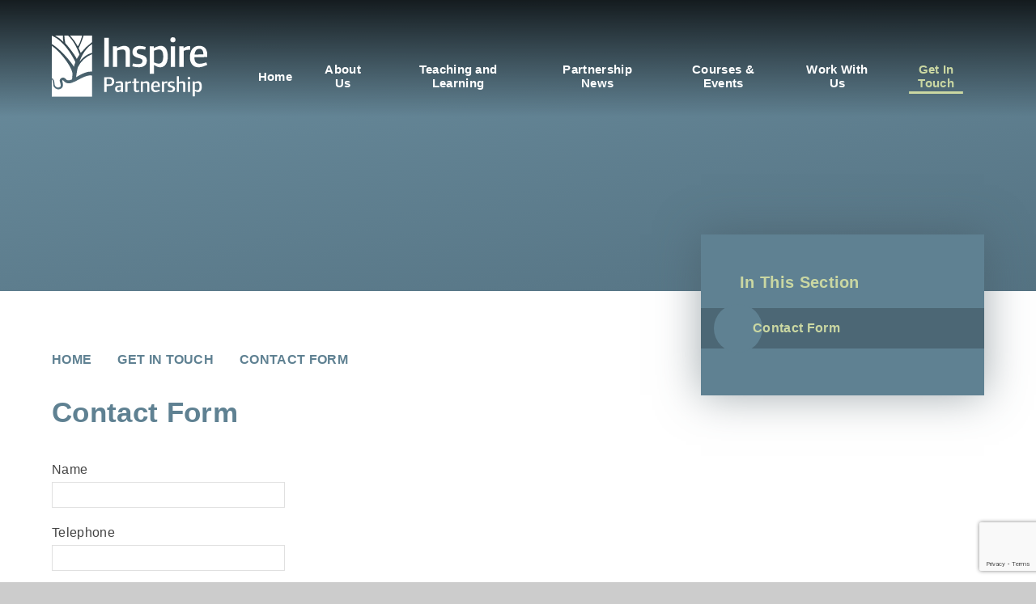

--- FILE ---
content_type: text/html
request_url: https://www.inspirepartnership.co.uk/form/?pid=2&form=20
body_size: 45768
content:

<!DOCTYPE html>
<!--[if IE 7]><html class="no-ios no-js lte-ie9 lte-ie8 lte-ie7" lang="en" xml:lang="en"><![endif]-->
<!--[if IE 8]><html class="no-ios no-js lte-ie9 lte-ie8"  lang="en" xml:lang="en"><![endif]-->
<!--[if IE 9]><html class="no-ios no-js lte-ie9"  lang="en" xml:lang="en"><![endif]-->
<!--[if !IE]><!--> <html class="no-ios no-js"  lang="en" xml:lang="en"><!--<![endif]-->
	<head>
		<meta http-equiv="X-UA-Compatible" content="IE=edge" />
		<meta http-equiv="content-type" content="text/html; charset=utf-8"/>
		
		<link rel="canonical" href="https://www.inspirepartnership.co.uk/form/?pid=2&amp;form=20">
		<script>window.FontAwesomeConfig = {showMissingIcons: false};</script><link rel="stylesheet" media="screen" href="https://cdn.juniperwebsites.co.uk/_includes/font-awesome/5.7.1/css/fa-web-font.css?cache=v4.6.58.2">
<script defer src="https://cdn.juniperwebsites.co.uk/_includes/font-awesome/5.7.1/js/fontawesome-all.min.js?cache=v4.6.58.2"></script>
<script defer src="https://cdn.juniperwebsites.co.uk/_includes/font-awesome/5.7.1/js/fa-v4-shims.min.js?cache=v4.6.58.2"></script>

		<title>Inspire Partnership - Contact Form</title>
		
		<style type="text/css">
			:root {
				
				--col-pri: rgb(34, 34, 34);
				
				--col-sec: rgb(136, 136, 136);
				
			}
		</style>
		
<!--[if IE]>
<script>
console = {log:function(){return;}};
</script>
<![endif]-->

<script>
	var boolItemEditDisabled;
	var boolLanguageMode, boolLanguageEditOriginal;
	var boolViewingConnect;
	var boolConnectDashboard;
	var displayRegions = [];
	var intNewFileCount = 0;
	strItemType = "Form";
	strSubItemType = "Form";

	var featureSupport = {
		tagging: false,
		eventTagging: false
	};
	var boolLoggedIn = false;
boolAdminMode = false;
	var boolSuperUser = false;
strCookieBarStyle = 'bar';
	intParentPageID = "2";
	intCurrentItemID = 20;
	var intCurrentCatID = "";
boolIsHomePage = false;
	boolItemEditDisabled = true;
	boolLanguageEditOriginal=true;
	strCurrentLanguage='en-gb';	strFileAttachmentsUploadLocation = 'bottom';	boolViewingConnect = false;	boolConnectDashboard = false;	var objEditorComponentList = {};

</script>

<script src="https://cdn.juniperwebsites.co.uk/admin/_includes/js/mutation_events.min.js?cache=v4.6.58.2"></script>
<script src="https://cdn.juniperwebsites.co.uk/admin/_includes/js/jquery/jquery.js?cache=v4.6.58.2"></script>
<script src="https://cdn.juniperwebsites.co.uk/admin/_includes/js/jquery/jquery.prefilter.js?cache=v4.6.58.2"></script>
<script src="https://cdn.juniperwebsites.co.uk/admin/_includes/js/jquery/jquery.query.js?cache=v4.6.58.2"></script>
<script src="https://cdn.juniperwebsites.co.uk/admin/_includes/js/jquery/js.cookie.js?cache=v4.6.58.2"></script>
<script src="/_includes/editor/template-javascript.asp?cache=260126"></script>
<script src="/admin/_includes/js/functions/minified/functions.login.new.asp?cache=260126"></script>

  <script>

  </script>
<link rel="stylesheet" media="screen" href="/_site/css/main.css?cache=260126">
<link rel="stylesheet" media="screen" href="/_site/css/content.css?cache=20201005">

	<link rel="stylesheet" href="/_site/css/print.css" type="text/css" media="print">
	<meta name="mobile-web-app-capable" content="yes">
	<meta name="apple-mobile-web-app-capable" content="yes">
	<meta name="viewport" content="width=device-width, initial-scale=1, minimum-scale=1, maximum-scale=1">
	<link rel="author" href="/humans.txt">
	<link rel="icon" href="/_site/images/favicons/favicon.ico">
	<link rel="apple-touch-icon" href="/_site/images/favicons/favicon.png">
	<link rel="preconnect" href="https://fonts.googleapis.com">
	<link rel="preconnect" href="https://fonts.gstatic.com" crossorigin>
	<link href="https://fonts.googleapis.com/css2?family=Noto+Sans:ital,wght@0,400;0,700;1,400;1,700&display=swap" rel="stylesheet">

	<script type="text/javascript">
	var iOS = ( navigator.userAgent.match(/(iPad|iPhone|iPod)/g) ? true : false );
	if (iOS) { $('html').removeClass('no-ios').addClass('ios'); }
	</script><link rel="stylesheet" media="screen" href="https://cdn.juniperwebsites.co.uk/_includes/css/content-blocks.css?cache=v4.6.58.2">
<link rel="stylesheet" media="screen" href="/_includes/css/cookie-colour.asp?cache=260126">
<link rel="stylesheet" media="screen" href="https://cdn.juniperwebsites.co.uk/_includes/css/cookies.css?cache=v4.6.58.2">
<link rel="stylesheet" media="screen" href="https://cdn.juniperwebsites.co.uk/_includes/css/cookies.advanced.css?cache=v4.6.58.2">
<link rel="stylesheet" media="screen" href="/_site/css/forms.css?cache=260126">
<script integrity="sha256-oTyWrNiP6Qftu4vs2g0RPCKr3g1a6QTlITNgoebxRc4=" crossorigin="anonymous" referrerpolicy="no-referrer" src="https://code.jquery.com/ui/1.10.4/jquery-ui.min.js?cache=260126"></script>
<script src="https://cdn.juniperwebsites.co.uk/admin/_includes/js/jquery/jquery.ui.timepicker.min.js?cache=v4.6.58.2"></script>
<link rel="stylesheet" media="screen" href="https://cdn.juniperwebsites.co.uk/admin/_includes/css/jquery.ui.timepicker.css?cache=v4.6.58.2">
<script src="https://cdn.juniperwebsites.co.uk/admin/_includes/js/jquery/jquery-ui.touch-punch.min.js?cache=v4.6.58.2"></script>
<link rel="stylesheet" media="screen" href="https://cdn.juniperwebsites.co.uk/admin/_includes/css/jquery-ui.css?cache=v4.6.58.2">
<script>var intFirstPageError = '0';
</script><script src="https://cdn.juniperwebsites.co.uk/form/js/forms.min.js?cache=v4.6.58.2"></script>
<link rel="stylesheet" media="print" href="/_site/css/form-print.css?cache=260126">
<script src="https://cdn.juniperwebsites.co.uk/_includes/js/jquery/jquery.dialog.min.js?cache=v4.6.58.2"></script>
<link rel="stylesheet" media="screen" href="https://cdn.juniperwebsites.co.uk/_includes/css/jquery.dialog.css?cache=v4.6.58.2">
<script>$(document).ready(function() {/*$('.formElement-help').tooltip();*/});</script><link rel="stylesheet" media="screen" href="https://cdn.juniperwebsites.co.uk/_includes/css/overlord.css?cache=v4.6.58.2">
<link rel="stylesheet" media="screen" href="https://cdn.juniperwebsites.co.uk/_includes/css/templates.css?cache=v4.6.58.2">
<link rel="stylesheet" media="screen" href="/_site/css/attachments.css?cache=260126">
<link rel="stylesheet" media="screen" href="/_site/css/templates.css?cache=260126">
<style>#print_me { display: none;}</style><script src="https://cdn.juniperwebsites.co.uk/admin/_includes/js/modernizr.js?cache=v4.6.58.2"></script>

        <meta property="og:site_name" content="Inspire Partnership" />
        <meta property="og:title" content="Contact Form" />
        <meta property="og:image" content="https://www.inspirepartnership.co.uk/_site/images/design/thumbnail.jpg" />
        <meta property="og:type" content="website" />
        <meta property="twitter:card" content="summary" />
</head>


    <body>


<div id="print_me"></div>
<div class="mason mason--inner">

	<section class="access">
		<a class="access__anchor" name="header"></a>
		<a class="access__link" href="#content">Skip to content &darr;</a>
	</section>
	

	<header class="header header__flex">
		<section class="menu">
			<button class="reset__button cover mobile__menu__bg" data-remove=".mason--menu"></button>
			<div class="menu__extras">
				<div class="inline social__media__container"><div class="social__media__item inline"><a href="https://twitter.com/IPAT_Edu?ref_src=twsrc%5Egoogle%7Ctwcamp%5Eserp%7Ctwgr%5Eauthor" class="social__media__item__link social__media__item__link--twitter reset__a circle inline" target="_blank"><i class="fab fa-twitter"></i></a><span>Follow us on Twitter</span></div><div class="social__media__item inline"><a href="https://www.youtube.com/channel/UCwQTZ43DFhtKVHwm3Bf3tEg" class="social__media__item__link social__media__item__link--youtube reset__a circle inline" target="_blank"><i class="fab fa-youtube"></i></a><span>Watch Our Videos</span></div><div class="social__media__item inline"><a href="https://www.linkedin.com/company/inspire-partnership/." class="social__media__item__link social__media__item__link--linkedin reset__a circle inline" target="_blank"><i class="fab fa-linkedin-in"></i></a><span></span></div></div><div class="menu__translate"><button class="menu__translate__button reset__button" data-toggle=".mason--translate" aria-label="toggle the translate widget"><i class="fas fa-globe-europe"></i><span>Translate</span></button><div class="menu__translate__container" id="g_translate"></div><script src="//translate.google.com/translate_a/element.js?cb=googleTranslate"></script><script>function googleTranslate() {new google.translate.TranslateElement({pageLanguage: 'en',layout: google.translate.TranslateElement}, 'g_translate');}</script></div>
				<div class="search__container inline">
					<div class="search__container__flex">
						<form method="post" action="/search/default.asp?pid=0" class="menu__extras__form block">
							<input class="menu__extras__input cover f__display" type="text" name="searchValue" title="search..." placeholder="Search Site..."></input>
							<button class="menu__extras__submit reset__button" type="submit" name="Search"><i class="fas fa-search"></i></button>
						</form>					
					</div>
					<button data-toggle=".mason--find" class="f__17 find__button reset__button inline circle col__white"><i class="fas fa-search"></i></button>
				</div>
			</div>
			<nav class="menu__sidebar">
				<ul class="menu__list reset__ul"><li class="menu__list__item menu__list__item--page_1 fw__700 fs__20"><a class="menu__list__item__link reset__a block" id="page_1" href="/"><span>Home</span></a><button class="menu__list__item__button reset__button" data-tab=".menu__list__item--page_1--expand"><span><svg xmlns="http://www.w3.org/2000/svg" viewBox="0 0 18 18"><g fill="none" stroke="#cad6a4" stroke-linecap="round" data-name="Group 918"><path d="M9 .5v17" data-name="Line 4"/><path d="M.5 9h17" /></g></svg></span></button></li><li class="menu__list__item menu__list__item--page_6 menu__list__item--subitems fw__700 fs__20"><a class="menu__list__item__link reset__a block" id="page_6" href="/page/?title=About+Us&amp;pid=6"><span>About Us</span></a><button class="menu__list__item__button reset__button" data-tab=".menu__list__item--page_6--expand"><span><svg xmlns="http://www.w3.org/2000/svg" viewBox="0 0 18 18"><g fill="none" stroke="#cad6a4" stroke-linecap="round" data-name="Group 918"><path d="M9 .5v17" data-name="Line 4"/><path d="M.5 9h17" /></g></svg></span></button><ul class="menu__list__item__sub"><li class="menu__list__item menu__list__item--page_18 fw__700 fs__20"><a class="menu__list__item__link reset__a block" id="page_18" href="/page/?title=What+We%27re+About&amp;pid=18"><span>What We're About</span></a><button class="menu__list__item__button reset__button" data-tab=".menu__list__item--page_18--expand"><span><svg xmlns="http://www.w3.org/2000/svg" viewBox="0 0 18 18"><g fill="none" stroke="#cad6a4" stroke-linecap="round" data-name="Group 918"><path d="M9 .5v17" data-name="Line 4"/><path d="M.5 9h17" /></g></svg></span></button></li><li class="menu__list__item menu__list__item--page_16 fw__700 fs__20"><a class="menu__list__item__link reset__a block" id="page_16" href="/page/?title=Our+Team&amp;pid=16"><span>Our Team</span></a><button class="menu__list__item__button reset__button" data-tab=".menu__list__item--page_16--expand"><span><svg xmlns="http://www.w3.org/2000/svg" viewBox="0 0 18 18"><g fill="none" stroke="#cad6a4" stroke-linecap="round" data-name="Group 918"><path d="M9 .5v17" data-name="Line 4"/><path d="M.5 9h17" /></g></svg></span></button></li><li class="menu__list__item menu__list__item--page_19 fw__700 fs__20"><a class="menu__list__item__link reset__a block" id="page_19" href="/page/?title=Governance+and+Key+Information&amp;pid=19"><span>Governance and Key Information</span></a><button class="menu__list__item__button reset__button" data-tab=".menu__list__item--page_19--expand"><span><svg xmlns="http://www.w3.org/2000/svg" viewBox="0 0 18 18"><g fill="none" stroke="#cad6a4" stroke-linecap="round" data-name="Group 918"><path d="M9 .5v17" data-name="Line 4"/><path d="M.5 9h17" /></g></svg></span></button></li><li class="menu__list__item menu__list__item--page_35 fw__700 fs__20"><a class="menu__list__item__link reset__a block" id="page_35" href="/page/?title=Our+Story+So+Far&amp;pid=35"><span>Our Story So Far</span></a><button class="menu__list__item__button reset__button" data-tab=".menu__list__item--page_35--expand"><span><svg xmlns="http://www.w3.org/2000/svg" viewBox="0 0 18 18"><g fill="none" stroke="#cad6a4" stroke-linecap="round" data-name="Group 918"><path d="M9 .5v17" data-name="Line 4"/><path d="M.5 9h17" /></g></svg></span></button></li><li class="menu__list__item menu__list__item--url_6 fw__700 fs__20"><a class="menu__list__item__link reset__a block" id="url_6" href="https://sites.google.com/inspirepartnership.co.uk/curriculumshowcase?usp=sharing" target="_blank" rel="external"><span>Global Curriculum</span></a><button class="menu__list__item__button reset__button" data-tab=".menu__list__item--url_6--expand"><span><svg xmlns="http://www.w3.org/2000/svg" viewBox="0 0 18 18"><g fill="none" stroke="#cad6a4" stroke-linecap="round" data-name="Group 918"><path d="M9 .5v17" data-name="Line 4"/><path d="M.5 9h17" /></g></svg></span></button></li><li class="menu__list__item menu__list__item--page_43 fw__700 fs__20"><a class="menu__list__item__link reset__a block" id="page_43" href="/page/?title=Our+Schools&amp;pid=43"><span>Our Schools</span></a><button class="menu__list__item__button reset__button" data-tab=".menu__list__item--page_43--expand"><span><svg xmlns="http://www.w3.org/2000/svg" viewBox="0 0 18 18"><g fill="none" stroke="#cad6a4" stroke-linecap="round" data-name="Group 918"><path d="M9 .5v17" data-name="Line 4"/><path d="M.5 9h17" /></g></svg></span></button></li></ul></li><li class="menu__list__item menu__list__item--page_8 menu__list__item--subitems fw__700 fs__20"><a class="menu__list__item__link reset__a block" id="page_8" href="/page/?title=Teaching+and+Learning&amp;pid=8"><span>Teaching and Learning</span></a><button class="menu__list__item__button reset__button" data-tab=".menu__list__item--page_8--expand"><span><svg xmlns="http://www.w3.org/2000/svg" viewBox="0 0 18 18"><g fill="none" stroke="#cad6a4" stroke-linecap="round" data-name="Group 918"><path d="M9 .5v17" data-name="Line 4"/><path d="M.5 9h17" /></g></svg></span></button><ul class="menu__list__item__sub"><li class="menu__list__item menu__list__item--page_13 fw__700 fs__20"><a class="menu__list__item__link reset__a block" id="page_13" href="/page/?title=Our+Curriculum&amp;pid=13"><span>Our Curriculum</span></a><button class="menu__list__item__button reset__button" data-tab=".menu__list__item--page_13--expand"><span><svg xmlns="http://www.w3.org/2000/svg" viewBox="0 0 18 18"><g fill="none" stroke="#cad6a4" stroke-linecap="round" data-name="Group 918"><path d="M9 .5v17" data-name="Line 4"/><path d="M.5 9h17" /></g></svg></span></button></li><li class="menu__list__item menu__list__item--page_31 fw__700 fs__20"><a class="menu__list__item__link reset__a block" id="page_31" href="/page/?title=Our+Philosophy&amp;pid=31"><span>Our Philosophy</span></a><button class="menu__list__item__button reset__button" data-tab=".menu__list__item--page_31--expand"><span><svg xmlns="http://www.w3.org/2000/svg" viewBox="0 0 18 18"><g fill="none" stroke="#cad6a4" stroke-linecap="round" data-name="Group 918"><path d="M9 .5v17" data-name="Line 4"/><path d="M.5 9h17" /></g></svg></span></button></li><li class="menu__list__item menu__list__item--url_2 fw__700 fs__20"><a class="menu__list__item__link reset__a block" id="url_2" href="https://sites.google.com/inspirepartnership.co.uk/ipat-exemplification/home" target="_blank" rel="external"><span>Exemplification Resources</span></a><button class="menu__list__item__button reset__button" data-tab=".menu__list__item--url_2--expand"><span><svg xmlns="http://www.w3.org/2000/svg" viewBox="0 0 18 18"><g fill="none" stroke="#cad6a4" stroke-linecap="round" data-name="Group 918"><path d="M9 .5v17" data-name="Line 4"/><path d="M.5 9h17" /></g></svg></span></button></li></ul></li><li class="menu__list__item menu__list__item--news_category_1 fw__700 fs__20"><a class="menu__list__item__link reset__a block" id="news_category_1" href="/news/?pid=0&amp;nid=1"><span>Partnership News</span></a><button class="menu__list__item__button reset__button" data-tab=".menu__list__item--news_category_1--expand"><span><svg xmlns="http://www.w3.org/2000/svg" viewBox="0 0 18 18"><g fill="none" stroke="#cad6a4" stroke-linecap="round" data-name="Group 918"><path d="M9 .5v17" data-name="Line 4"/><path d="M.5 9h17" /></g></svg></span></button></li><li class="menu__list__item menu__list__item--page_7 menu__list__item--subitems fw__700 fs__20"><a class="menu__list__item__link reset__a block" id="page_7" href="/page/?title=Courses+%26amp%3B+Events&amp;pid=7"><span>Courses &amp; Events</span></a><button class="menu__list__item__button reset__button" data-tab=".menu__list__item--page_7--expand"><span><svg xmlns="http://www.w3.org/2000/svg" viewBox="0 0 18 18"><g fill="none" stroke="#cad6a4" stroke-linecap="round" data-name="Group 918"><path d="M9 .5v17" data-name="Line 4"/><path d="M.5 9h17" /></g></svg></span></button><ul class="menu__list__item__sub"><li class="menu__list__item menu__list__item--url_1 fw__700 fs__20"><a class="menu__list__item__link reset__a block" id="url_1" href="/calendar/?calid=1,2&amp;pid=7&amp;viewid=1"><span>Upcoming Events</span></a><button class="menu__list__item__button reset__button" data-tab=".menu__list__item--url_1--expand"><span><svg xmlns="http://www.w3.org/2000/svg" viewBox="0 0 18 18"><g fill="none" stroke="#cad6a4" stroke-linecap="round" data-name="Group 918"><path d="M9 .5v17" data-name="Line 4"/><path d="M.5 9h17" /></g></svg></span></button></li><li class="menu__list__item menu__list__item--page_10 fw__700 fs__20"><a class="menu__list__item__link reset__a block" id="page_10" href="/page/?title=Visit+%26amp%3B+Excellence+Days&amp;pid=10"><span>Visit &amp; Excellence Days</span></a><button class="menu__list__item__button reset__button" data-tab=".menu__list__item--page_10--expand"><span><svg xmlns="http://www.w3.org/2000/svg" viewBox="0 0 18 18"><g fill="none" stroke="#cad6a4" stroke-linecap="round" data-name="Group 918"><path d="M9 .5v17" data-name="Line 4"/><path d="M.5 9h17" /></g></svg></span></button></li><li class="menu__list__item menu__list__item--page_11 fw__700 fs__20"><a class="menu__list__item__link reset__a block" id="page_11" href="/page/?title=School+to+School+Support&amp;pid=11"><span>School to School Support</span></a><button class="menu__list__item__button reset__button" data-tab=".menu__list__item--page_11--expand"><span><svg xmlns="http://www.w3.org/2000/svg" viewBox="0 0 18 18"><g fill="none" stroke="#cad6a4" stroke-linecap="round" data-name="Group 918"><path d="M9 .5v17" data-name="Line 4"/><path d="M.5 9h17" /></g></svg></span></button></li><li class="menu__list__item menu__list__item--url_4 fw__700 fs__20"><a class="menu__list__item__link reset__a block" id="url_4" href="https://sites.google.com/inspirepartnership.co.uk/leadershipcourses/headteachers-network" target="_blank" rel="external"><span>Leadership Learning Partnership</span></a><button class="menu__list__item__button reset__button" data-tab=".menu__list__item--url_4--expand"><span><svg xmlns="http://www.w3.org/2000/svg" viewBox="0 0 18 18"><g fill="none" stroke="#cad6a4" stroke-linecap="round" data-name="Group 918"><path d="M9 .5v17" data-name="Line 4"/><path d="M.5 9h17" /></g></svg></span></button></li><li class="menu__list__item menu__list__item--url_5 fw__700 fs__20"><a class="menu__list__item__link reset__a block" id="url_5" href="https://simplebooklet.com/professionallearningfrominspire2526#page=1" target="_blank" rel="external"><span>Professional learning programme</span></a><button class="menu__list__item__button reset__button" data-tab=".menu__list__item--url_5--expand"><span><svg xmlns="http://www.w3.org/2000/svg" viewBox="0 0 18 18"><g fill="none" stroke="#cad6a4" stroke-linecap="round" data-name="Group 918"><path d="M9 .5v17" data-name="Line 4"/><path d="M.5 9h17" /></g></svg></span></button></li></ul></li><li class="menu__list__item menu__list__item--page_32 menu__list__item--subitems fw__700 fs__20"><a class="menu__list__item__link reset__a block" id="page_32" href="/page/?title=Work+With+Us&amp;pid=32"><span>Work With Us</span></a><button class="menu__list__item__button reset__button" data-tab=".menu__list__item--page_32--expand"><span><svg xmlns="http://www.w3.org/2000/svg" viewBox="0 0 18 18"><g fill="none" stroke="#cad6a4" stroke-linecap="round" data-name="Group 918"><path d="M9 .5v17" data-name="Line 4"/><path d="M.5 9h17" /></g></svg></span></button><ul class="menu__list__item__sub"><li class="menu__list__item menu__list__item--page_40 fw__700 fs__20"><a class="menu__list__item__link reset__a block" id="page_40" href="/page/?title=Our+Offer+To+You&amp;pid=40"><span>Our Offer To You</span></a><button class="menu__list__item__button reset__button" data-tab=".menu__list__item--page_40--expand"><span><svg xmlns="http://www.w3.org/2000/svg" viewBox="0 0 18 18"><g fill="none" stroke="#cad6a4" stroke-linecap="round" data-name="Group 918"><path d="M9 .5v17" data-name="Line 4"/><path d="M.5 9h17" /></g></svg></span></button></li><li class="menu__list__item menu__list__item--page_38 fw__700 fs__20"><a class="menu__list__item__link reset__a block" id="page_38" href="/page/?title=Employment+Opportunities&amp;pid=38"><span>Employment Opportunities</span></a><button class="menu__list__item__button reset__button" data-tab=".menu__list__item--page_38--expand"><span><svg xmlns="http://www.w3.org/2000/svg" viewBox="0 0 18 18"><g fill="none" stroke="#cad6a4" stroke-linecap="round" data-name="Group 918"><path d="M9 .5v17" data-name="Line 4"/><path d="M.5 9h17" /></g></svg></span></button></li><li class="menu__list__item menu__list__item--page_33 fw__700 fs__20"><a class="menu__list__item__link reset__a block" id="page_33" href="/page/?title=Train+To+Teach+With+Us&amp;pid=33"><span>Train To Teach With Us</span></a><button class="menu__list__item__button reset__button" data-tab=".menu__list__item--page_33--expand"><span><svg xmlns="http://www.w3.org/2000/svg" viewBox="0 0 18 18"><g fill="none" stroke="#cad6a4" stroke-linecap="round" data-name="Group 918"><path d="M9 .5v17" data-name="Line 4"/><path d="M.5 9h17" /></g></svg></span></button></li></ul></li><li class="menu__list__item menu__list__item--page_2 menu__list__item--subitems menu__list__item--selected fw__700 fs__20"><a class="menu__list__item__link reset__a block" id="page_2" href="/contact-us"><span>Get In Touch</span></a><button class="menu__list__item__button reset__button" data-tab=".menu__list__item--page_2--expand"><span><svg xmlns="http://www.w3.org/2000/svg" viewBox="0 0 18 18"><g fill="none" stroke="#cad6a4" stroke-linecap="round" data-name="Group 918"><path d="M9 .5v17" data-name="Line 4"/><path d="M.5 9h17" /></g></svg></span></button><ul class="menu__list__item__sub"><li class="menu__list__item menu__list__item--form_20 menu__list__item--selected menu__list__item--final fw__700 fs__20"><a class="menu__list__item__link reset__a block" id="form_20" href="/form/?pid=2&amp;form=20"><span>Contact Form</span></a><button class="menu__list__item__button reset__button" data-tab=".menu__list__item--form_20--expand"><span><svg xmlns="http://www.w3.org/2000/svg" viewBox="0 0 18 18"><g fill="none" stroke="#cad6a4" stroke-linecap="round" data-name="Group 918"><path d="M9 .5v17" data-name="Line 4"/><path d="M.5 9h17" /></g></svg></span></button></li></ul></li></ul>
			</nav>
		</section>
		<div class="header__extras">
			<button class="menu__btn reset__button bg__white block" data-toggle=".mason--menu">	
				<div class="menu__btn__text cover"><span></span></div>				
			</button>
		</div>
		<div class="header__container">			
			<h1 class="cover">
				<a href="/" class="block"><img src="/_site/images/design/logo.svg" class="block" alt="Inspire Partnership" /></a>					
			</h1>			
		</div>
	</header>
	
	<section class="hero parent">
		
		<div class="hero__slideshow cover parent" data-cycle="" data-parallax="top" data-watch=".hero">
			<div class="hero__slideshow__item cover"><div class="hero__slideshow__item__image" data-img="/_site/data/files/images/slideshow/03012E70342FDDB1EDD930BBE4F9A254.jpg"></div></div><div class="hero__slideshow__item cover"><div class="hero__slideshow__item__image" data-img="/_site/data/files/images/slideshow/5A572BB2CB2702C4B0A9186E3E05CF07.jpg"></div></div><div class="hero__slideshow__item cover"><div class="hero__slideshow__item__image" data-img="/_site/data/files/images/slideshow/7D94DA0F64E191766EC2333A54F5D35E.jpg"></div></div>
		</div>
		
	</section>
	
	<main class="main container" id="scrollDown">
		<div class="watermark watermark--main">
			<div class="watermark__container cover" data-inview data-offset="200"><svg class="cover" xmlns="http://www.w3.org/2000/svg" xmlns:xlink="http://www.w3.org/1999/xlink" viewBox="0 0 582.01 783.43"><defs><linearGradient id="watermarkGrad" x1="-389.32" y1="775.51" x2="-390.37" y2="775.52" gradientTransform="matrix(582.01, 0, 0, -783.43, 227170.05, 607949.82)" gradientUnits="userSpaceOnUse"><stop offset="0" stop-color="#608191"/><stop offset="1" stop-color="#fff"/></linearGradient><linearGradient id="watermarkGradDark" x1="1" y1="0.46" x2="-0.048" y2="0.458" gradientUnits="objectBoundingBox"><stop offset="0" stop-color="#3f5762"/><stop offset="1" stop-color="#608191"/></linearGradient></defs><path d="M418.32,253.55c-9.32-25.44-19.38-49.06-29.89-70.92C415.56,130.29,442.14,54,459.49,0H439.57c-39.25,134.89-60.14,152.78-65.1,155.13-32.76-61.49-68-106.84-95.8-137.31-5.9-6.45-11.55-12.3-17-17.82H235.31C340.74,96.42,394.83,263.12,399.7,278.72c-11.88,16.87-28,43.53-38.24,62.06C316.45,252.36,205,120,195.24,112.48,193.94,106.1,183.06,52.17,181.06,0h-19.4c-1.83,31.73-1.37,66.86,5.86,92.75C130.23,50.1,79.16,17.46,47.31,0H.11l0,1.42c207.51,86.19,340.3,385.23,340.3,385.23a390.8,390.8,0,0,0-20.43,69C301.45,419.22,155.66,220.93,0,122.65V149.8c125.64,85.37,304.6,322.83,298.51,414.68-1.66,25.07-3.55,49.86-5.52,73.32-5.48,2.53-11,5-16.48,7.14-13.52,5.1-27.08,8.35-38.68,7.72a41.45,41.45,0,0,1-15.94-3.83,46.84,46.84,0,0,1-7-4.14l-1.43-1a11.09,11.09,0,0,1-1.79-1.48l-3.83-3.54c-5.4-4.88-10.2-12.08-22-19.73a44.7,44.7,0,0,0-21-6.47l-1.54-.06h-.81l-1.54,0a51.34,51.34,0,0,0-14.85,2.48c-12.85,3.92-24.54,14.6-29,27.92a44.12,44.12,0,0,0-2,20.83,108.52,108.52,0,0,0,3.29,13.68c4.72,16.06,9.47,30.35,10.35,43.23.45,6.33-.14,11.94-1.9,16.4a23.28,23.28,0,0,1-3.27,5.79,25.08,25.08,0,0,1-2.89,3,36.48,36.48,0,0,1-3.3,2.78c-9.09,6.87-21,9.47-32.82,7.6a54.56,54.56,0,0,1-30.9-16,45,45,0,0,1-9.18-14c-2-4.79-3.3-11-4.25-17.13-1.88-12.5-2.67-25.63-5.1-38.48s-6.58-26.1-15.78-36.25a47.9,47.9,0,0,0-16-11.61c-1.1-.49-2.28-.81-3.4-1.24v16.67a32.07,32.07,0,0,1,7.26,6.54c5.67,7,8.56,17.28,10,28.73s1.44,24.13,2.6,38.08c.68,7,1.5,14.31,4.24,22.41A67.77,67.77,0,0,0,36.3,755.43a79,79,0,0,0,43.36,26.2c17.24,4,37.59,1.52,54-9.25a70.89,70.89,0,0,0,5.9-4.28,53,53,0,0,0,15-18.68c4.7-9.89,6.07-20.36,6.05-29.81,0-.67-.11-1.29-.13-2,0-1.13.13-2.3.13-3.41-.18-19-5.06-35.73-8.36-50.94-.45-2.2-1-4.58-1.35-6.68a5.09,5.09,0,0,1,.44-1.26,8,8,0,0,1,5.76-4.13,11.8,11.8,0,0,1,2.45-.28c.24,0,1.4-.07.86,0l1.55.09h.72v.09c-.25.08.67.24.89.43a7.35,7.35,0,0,1,1.24.81c2.09,1.31,7.24,7.67,13.25,14.51l.57.64,1.17,1.17,1.08,1.1,2.19,2.16a36.22,36.22,0,0,0,2.82,2.58l3.42,2.85a87.9,87.9,0,0,0,13.82,9,83.53,83.53,0,0,0,31.23,9c21.22,1.86,40.13-2.78,57-8.34,33.72-11.67,62.07-27.74,89.43-42.16,27.19-14.6,52.93-28.31,77.63-39s48.22-18.58,69.74-22.29a160.37,160.37,0,0,1,53.8-.79V525.93a219.56,219.56,0,0,0-64.22,4.34c-27,5.69-54.1,16-80.76,28.86s-53.1,28.19-79.7,43.72l-5.82,3.37c3.59-33.1,8.77-68.86,16.25-105.7,2.41-12.07,5.2-24.46,8.26-37.1,2.92-6.81,60.49-135.76,206-192.25v-19c-39.34,9.1-111.12,37.72-181.35,127.8,34-96.6,89.92-194.52,181.36-256.67v-28C552.78,116.69,480.58,173.39,418.32,253.55Z" opacity="0.2" fill="url(#watermarkGrad)" style="isolation:isolate"/></svg></div>
		</div>
		
		<div class="main__flex">
			<div class="content content--form">
				<div class="breadcrumbs">
					<ul class="content__path"><li class="content__path__item content__path__item--page_1 inline f__uppercase fw__700 f__13 fs__90 col__pri"><a class="content__path__item__link reset__a" id="page_1" href="/">Home</a><span class="content__path__item__sep col__sec"><i class="far fa-angle-right"></i></span></li><li class="content__path__item content__path__item--page_2 content__path__item--selected inline f__uppercase fw__700 f__13 fs__90 col__pri"><a class="content__path__item__link reset__a" id="page_2" href="/contact-us">Get In Touch</a><span class="content__path__item__sep col__sec"><i class="far fa-angle-right"></i></span></li><li class="content__path__item content__path__item--form_20 content__path__item--selected content__path__item--final inline f__uppercase fw__700 f__13 fs__90 col__pri"><a class="content__path__item__link reset__a" id="form_20" href="/form/?pid=2&amp;form=20">Contact Form</a><span class="content__path__item__sep col__sec"><i class="far fa-angle-right"></i></span></li></ul>
				</div>
				<h1 class="content__title" id="itemTitle">Contact Form</h1>
				<a class="content__anchor" name="content"></a>
				<div class="content__region"><div class="formLayout"><form class="content__form" method="post" action="/form/?pid=2&amp;form=20&utm_source=website&utm_medium=click&utm_term=Contact+Form&utm_campaign=form_submission" data-formid= "20"><div class="form__page form__page--1 form__page--first form__page--last" ><span class="content__form__element content__form__element--textbox formElementContainer formElement-text"><label class="content__form__label" for="textbox_e4eform1_1">Name</label><input class="content__form__input" id="textbox_e4eform1_1" name="e4eform1" type="text" maxlength="500" autocomplete="on"  size="30" />
</span><span class="content__form__element content__form__element--textbox formElementContainer formElement-text"><label class="content__form__label" for="textbox_e4eform2_2">Telephone</label><input class="content__form__input" id="textbox_e4eform2_2" name="e4eform2" type="text" maxlength="500" autocomplete="on"  size="30" />
</span><span class="content__form__element content__form__element--textbox formElementContainer formElement-text"><label class="content__form__label" for="textbox_e4eform3_3">E-mail</label><input class="content__form__input" id="textbox_e4eform3_3" name="e4eform3" type="text" maxlength="500" autocomplete="on"  size="30" />
</span><span class="content__form__element content__form__element--textarea formElementContainer formElement-text"><label class="content__form__label" for="textarea_e4eform4_4">Message</label><textarea class="content__form__textarea" id="textarea_e4eform4_4" name="e4eform4" rows="8" cols="90" maxlength="500" autocomplete="on" ></textarea>
</span><div class="content__form__captcha captcha"><script src="https://www.google.com/recaptcha/api.js?render=6Lcrsv0UAAAAAD_RKH1CE5G2sK9eakc3Lo7g_mhS"></script><input type="hidden" name="g-recaptcha-response" class="g-recaptcha-response"></div><button type="submit" class="content__form__submit formSubmitButton button btn" id="submit_20">Submit</button></div></form></div>				</div>			
						
			</div>
			
				<div class="subnav__container container" data-parallax="top" data-watch=".hero" data-multiplier=".3">
					<nav class="subnav">
						<a class="subnav__anchor" name="subnav"></a>
						<h2 class="subnav__title f__20 col__sec">In This Section</h2>
						<ul class="subnav__list"><li class="subnav__list__item subnav__list__item--form_20 subnav__list__item--selected subnav__list__item--final fw__700"><div class="subnav__list__item__icon"><span><i class="far fa-angle-right"></i></span></div><a class="subnav__list__item__link col__white reset__a block" id="form_20" href="/form/?pid=2&amp;form=20"><span class="inline">Contact Form</span></a></li></ul>
					</nav>
					
				</div>
			
		</div>
			
	</main> 

	
				
	



	<footer class="footer bg__pri container col__white f__center">
		<div class="footer__bg">
			<svg xmlns="http://www.w3.org/2000/svg" viewBox="0 0 827.6 373"><defs><linearGradient id="footerGrad" x1="1" x2="-.1" y1=".5" y2=".5" gradientUnits="objectBoundingBox"><stop offset="0"/><stop offset="1" stop-color="#608191"/></linearGradient></defs><path fill="url(#footerGrad)" d="M848.5 189.4c-39 8.2-78.2 23.1-116.7 41.7a1613.5 1613.5 0 0 0-115.1 63.2l-8.4 4.8v-.3l-84.6 46c-7.9 3.6-15.8 7.2-23.8 10.3-19.5 7.3-39.1 12-55.9 11.1a59.8 59.8 0 0 1-23-5.5 67.7 67.7 0 0 1-10.1-6l-2-1.5a16 16 0 0 1-2.7-2.1l-5.5-5.1c-7.8-7-14.7-17.5-31.8-28.5a65.7 65.7 0 0 0-14.3-6.5 64.4 64.4 0 0 0-16-2.9H332.9a72.8 72.8 0 0 0-21.4 3.6 65.3 65.3 0 0 0-41.9 40.3 63.6 63.6 0 0 0-2.8 30.1c1.3 8.3 3 13.5 4.7 19.7 6.8 23.2 13.7 43.9 15 62.5a55 55 0 0 1-2.8 23.7 34.2 34.2 0 0 1-4.7 8.4c0 .3-4.4 4.6-4.2 4.3a57.1 57.1 0 0 1-4.7 4 62.3 62.3 0 0 1-47.5 11 78.7 78.7 0 0 1-44.6-23.1 65.4 65.4 0 0 1-13.3-20.3c-3-6.9-4.7-15.8-6.1-24.7-2.7-18-3.9-37-7.4-55.6-3.5-18.4-9.5-37.7-22.8-52.4a69 69 0 0 0-21.3-15.9v26.8a36.2 36.2 0 0 1 3.8 4c8.2 10.3 12.4 25 14.4 41.6 2.1 16.6 2 34.9 3.8 55 1 10 2.1 20.7 6 32.4a97.9 97.9 0 0 0 17.8 31.2 114 114 0 0 0 62.6 37.9c25 5.7 54.3 2.2 78-13.4a103 103 0 0 0 8.6-6.2 76 76 0 0 0 8-7.2 77 77 0 0 0 13.6-19.8 99.2 99.2 0 0 0 8.8-43l-.2-2.9.2-4.9c-.3-27.4-7.3-51.6-12.1-73.6l-2-9.6a7.4 7.4 0 0 1 .7-1.9c1.6-3 4.1-5 8.3-6a17.1 17.1 0 0 1 3.5-.3h1.3l2.2.1h1v.1c-.3.2 1 .4 1.4.7a10.7 10.7 0 0 1 1.8 1.1c3 2 10.4 11.1 19.1 21l.8 1 1.7 1.6 1.6 1.6 3.1 3.1a51 51 0 0 0 4.1 3.7l5 4.2a125.7 125.7 0 0 0 20 13 120.6 120.6 0 0 0 45 13c30.7 2.6 58-4 82.4-12.1 48.7-16.9 89.7-40 129.2-61 39.3-21 76.5-40.8 112.2-56.3a446.2 446.2 0 0 1 100.7-32.2 234.6 234.6 0 0 1 71.1-2v-81.7a318.6 318.6 0 0 0-86.1 6.7Z" data-name="Path 3696" opacity="1" transform="translate(-107 -182.2)"/></svg>

		</div>
		<div class="footer__logo">
			<div class="footer__logo__container">
				<img src="/_site/images/design/logo.svg" class="block" alt="Inspire Partnership" />
			</div>
		</div>		
		<div class="footer__info">
			<div class="footer__address  f__21 fw__700 fs__40">				
				<p class="inline">
					<i class="far fa-phone"></i> <span>020 7993 3601</span>
				</p>
				<p class="inline">
					<i class="far fa-envelope"></i> <a href="mailto:info@inspirepartnership.co.uk">info@inspirepartnership.co.uk</a>
				</p>
			</div>	
			<div class="footer__legal">		
				<p class="f__15 fs__20">
					&copy; 2026&nbsp; Inspire Partnership
					<span class="footer__sep">&bull;</span>
					Website design by <a rel="nofollow" target="_blank" href="https://websites.junipereducation.org/"> e4education</a>
					<br>
					<a href="/sitemap/?pid=0">View Sitemap</a>
					<span class="footer__sep">&bull;</span>
					<a href="https://www.inspirepartnership.co.uk/accessibility-statement/">Accessibility Statement</a>
					<span class="footer__sep">&bull;</span
					<a href="https://www.inspirepartnership.co.uk/accessibility.asp?level=high-vis&amp;item=form_20" title="This link will display the current page in high visibility mode, suitable for screen reader software">High Visibility</a>
					<span class="footer__sep">&bull;</span>
					<a href="/privacy-cookies/">Privacy Policy</a>
					<span class="footer__sep">&bull;</span>
					<a href="#" id="cookie_settings" role="button" title="Manage Cookies" aria-label="Manage Cookies">Cookie Settings</a>
<script>
	$(document).ready(function() {
		$('#cookie_settings').on('click', function(event) { 
			event.preventDefault();
			$('.cookie_information__icon').trigger('click');
		});
	}); 
</script>
				</p>
			</div>
		</div>
	</footer>

	 

	

</div>

<!-- JS -->

<style>
	.image__map {
		position: relative;
		display: inline-block;
	}
	.image__map img {
		display: block;
		max-width: 100%;
	}
	.image__map__link {
		position: absolute;
		z-index: 2;
		display: block;
		
	}
	.mason--demo .image__map__link {
		border: 2px solid red;
	}
</style>


<!-- /JS -->
<script src="https://cdn.juniperwebsites.co.uk/admin/_includes/js/functions/minified/functions.dialog.js?cache=v4.6.58.2"></script>
<div class="cookie_information cookie_information--bar cookie_information--bottom cookie_information--left cookie_information--active"> <div class="cookie_information__icon_container "> <div class="cookie_information__icon " title="Cookie Settings"><i class="fa fa-exclamation"></i></div> <div class="cookie_information__hex "></div> </div> <div class="cookie_information__inner"> <div class="cookie_information__hex cookie_information__hex--large"></div> <div class="cookie_information__info"> <span class="cookie_information_heading">Cookie Policy</span> <article>This site uses cookies to store information on your computer. <a href="/privacy-cookies" title="See cookie policy">Click here for more information</a><div class="cookie_information__buttons"><button class="cookie_information__button " data-type="allow" title="Accept All" aria-label="Accept All">Accept All</button><button class="cookie_information__button  " data-type="deny" title="Deny" aria-label="Deny">Deny</button><button class="cookie_information__button " data-type="deny-all" title="Deny All" aria-label="Deny All">Deny All</button></div></article> </div> <button class="cookie_information__close"><i class="fa fa-times" ria-hidden="true"></i></button> </div></div>

<script>
    var strDialogTitle = 'Manage Cookies',
        strDialogSaveButton = 'Save',
        strDialogRevokeButton = 'Revoke';

    $(document).ready(function(){
        $('.cookie_information__icon, .cookie_information__close').on('click', function() {
            $('.cookie_information').toggleClass('cookie_information--active');
        });

        if ($.cookie.allowed()) {
            $('.cookie_information__icon_container').addClass('cookie_information__icon_container--hidden');
            $('.cookie_information').removeClass('cookie_information--active');
        }

        $(document).on('click', '.cookie_information__button', function() {
            var strType = $(this).data('type');
            if (strType === 'settings') {
                openCookieSettings();
            } else {
                saveCookiePreferences(strType, '');
            }
        });
        if (!$('.cookie_ui').length) {
            $('body').append($('<div>', {
                class: 'cookie_ui'
            }));
        }

        var openCookieSettings = function() {
            $('body').e4eDialog({
                diagTitle: strDialogTitle,
                contentClass: 'clublist--add',
                width: '500px',
                height: '90%',
                source: '/privacy-cookies/cookie-popup.asp',
                bind: false,
                appendTo: '.cookie_ui',
                buttons: [{
                    id: 'primary',
                    label: strDialogSaveButton,
                    fn: function() {
                        var arrAllowedItems = [];
                        var strType = 'allow';
                        arrAllowedItems.push('core');
                        if ($('#cookie--targeting').is(':checked')) arrAllowedItems.push('targeting');
                        if ($('#cookie--functional').is(':checked')) arrAllowedItems.push('functional');
                        if ($('#cookie--performance').is(':checked')) arrAllowedItems.push('performance');
                        if (!arrAllowedItems.length) strType = 'deny';
                        if (!arrAllowedItems.length === 4) arrAllowedItems = 'all';
                        saveCookiePreferences(strType, arrAllowedItems.join(','));
                        this.close();
                    }
                }, {
                    id: 'close',
                    
                    label: strDialogRevokeButton,
                    
                    fn: function() {
                        saveCookiePreferences('deny', '');
                        this.close();
                    }
                }]
            });
        }
        var saveCookiePreferences = function(strType, strCSVAllowedItems) {
            if (!strType) return;
            if (!strCSVAllowedItems) strCSVAllowedItems = 'all';
            $.ajax({
                'url': '/privacy-cookies/json.asp?action=updateUserPreferances',
                data: {
                    preference: strType,
                    allowItems: strCSVAllowedItems === 'all' ? '' : strCSVAllowedItems
                },
                success: function(data) {
                    var arrCSVAllowedItems = strCSVAllowedItems.split(',');
                    if (data) {
                        if ('allow' === strType && (strCSVAllowedItems === 'all' || (strCSVAllowedItems.indexOf('core') > -1 && strCSVAllowedItems.indexOf('targeting') > -1) && strCSVAllowedItems.indexOf('functional') > -1 && strCSVAllowedItems.indexOf('performance') > -1)) {
                            if ($(document).find('.no__cookies').length > 0) {
                                $(document).find('.no__cookies').each(function() {
                                    if ($(this).data('replacement')) {
                                        var replacement = $(this).data('replacement')
                                        $(this).replaceWith(replacement);
                                    } else {
                                        window.location.reload();
                                    }
                                });
                            }
                            $('.cookie_information__icon_container').addClass('cookie_information__icon_container--hidden');
                            $('.cookie_information').removeClass('cookie_information--active');
                            $('.cookie_information__info').find('article').replaceWith(data);
                        } else {
                            $('.cookie_information__info').find('article').replaceWith(data);
                            if(strType === 'dontSave' || strType === 'save') {
                                $('.cookie_information').removeClass('cookie_information--active');
                            } else if(strType === 'deny') {
                                $('.cookie_information').addClass('cookie_information--active');
                            } else {
                                $('.cookie_information').removeClass('cookie_information--active');
                            }
                        }
                    }
                }
            });
        }
    });
</script><script src="/_includes/js/mason.min.js?cache=260126"></script>
<script src="/_site/js/min/jquery.cycle2.min.js?cache=260126"></script>
<script src="/_site/js/min/owl.carousel.min.js?cache=260126"></script>
<script src="/_site/js/min/modernizer-custom.min.js?cache=260126"></script>
<script src="/_site/js/min/functions.min.js?cache=260126"></script>
<script src="/_site/js/min/scripts.min.js?cache=260126"></script>
<script>
var loadedJS = {"https://cdn.juniperwebsites.co.uk/_includes/font-awesome/5.7.1/js/fontawesome-all.min.js": true,"https://cdn.juniperwebsites.co.uk/_includes/font-awesome/5.7.1/js/fa-v4-shims.min.js": true,"https://cdn.juniperwebsites.co.uk/admin/_includes/js/mutation_events.min.js": true,"https://cdn.juniperwebsites.co.uk/admin/_includes/js/jquery/jquery.js": true,"https://cdn.juniperwebsites.co.uk/admin/_includes/js/jquery/jquery.prefilter.js": true,"https://cdn.juniperwebsites.co.uk/admin/_includes/js/jquery/jquery.query.js": true,"https://cdn.juniperwebsites.co.uk/admin/_includes/js/jquery/js.cookie.js": true,"/_includes/editor/template-javascript.asp": true,"/admin/_includes/js/functions/minified/functions.login.new.asp": true,"https://code.jquery.com/ui/1.10.4/jquery-ui.min.js": true,"https://cdn.juniperwebsites.co.uk/admin/_includes/js/jquery/jquery.ui.timepicker.min.js": true,"https://cdn.juniperwebsites.co.uk/admin/_includes/js/jquery/jquery-ui.touch-punch.min.js": true,"https://cdn.juniperwebsites.co.uk/form/js/forms.min.js": true,"https://cdn.juniperwebsites.co.uk/_includes/js/jquery/jquery.dialog.min.js": true,"https://cdn.juniperwebsites.co.uk/admin/_includes/js/modernizr.js": true,"https://cdn.juniperwebsites.co.uk/admin/_includes/js/functions/minified/functions.dialog.js": true,"/_includes/js/mason.min.js": true,"/_site/js/min/jquery.cycle2.min.js": true,"/_site/js/min/owl.carousel.min.js": true,"/_site/js/min/modernizer-custom.min.js": true,"/_site/js/min/functions.min.js": true,"/_site/js/min/scripts.min.js": true};
var loadedCSS = {"https://cdn.juniperwebsites.co.uk/_includes/font-awesome/5.7.1/css/fa-web-font.css": true,"/_site/css/main.css": true,"/_site/css/content.css": true,"https://cdn.juniperwebsites.co.uk/_includes/css/content-blocks.css": true,"/_includes/css/cookie-colour.asp": true,"https://cdn.juniperwebsites.co.uk/_includes/css/cookies.css": true,"https://cdn.juniperwebsites.co.uk/_includes/css/cookies.advanced.css": true,"/_site/css/forms.css": true,"https://cdn.juniperwebsites.co.uk/admin/_includes/css/jquery.ui.timepicker.css": true,"https://cdn.juniperwebsites.co.uk/admin/_includes/css/jquery-ui.css": true,"/_site/css/form-print.css": true,"https://cdn.juniperwebsites.co.uk/_includes/css/jquery.dialog.css": true,"https://cdn.juniperwebsites.co.uk/_includes/css/overlord.css": true,"https://cdn.juniperwebsites.co.uk/_includes/css/templates.css": true,"/_site/css/attachments.css": true,"/_site/css/templates.css": true};
</script>


</body>
</html>

--- FILE ---
content_type: text/html; charset=utf-8
request_url: https://www.google.com/recaptcha/api2/anchor?ar=1&k=6Lcrsv0UAAAAAD_RKH1CE5G2sK9eakc3Lo7g_mhS&co=aHR0cHM6Ly93d3cuaW5zcGlyZXBhcnRuZXJzaGlwLmNvLnVrOjQ0Mw..&hl=en&v=N67nZn4AqZkNcbeMu4prBgzg&size=invisible&anchor-ms=20000&execute-ms=30000&cb=aaldyc6i7dr
body_size: 48758
content:
<!DOCTYPE HTML><html dir="ltr" lang="en"><head><meta http-equiv="Content-Type" content="text/html; charset=UTF-8">
<meta http-equiv="X-UA-Compatible" content="IE=edge">
<title>reCAPTCHA</title>
<style type="text/css">
/* cyrillic-ext */
@font-face {
  font-family: 'Roboto';
  font-style: normal;
  font-weight: 400;
  font-stretch: 100%;
  src: url(//fonts.gstatic.com/s/roboto/v48/KFO7CnqEu92Fr1ME7kSn66aGLdTylUAMa3GUBHMdazTgWw.woff2) format('woff2');
  unicode-range: U+0460-052F, U+1C80-1C8A, U+20B4, U+2DE0-2DFF, U+A640-A69F, U+FE2E-FE2F;
}
/* cyrillic */
@font-face {
  font-family: 'Roboto';
  font-style: normal;
  font-weight: 400;
  font-stretch: 100%;
  src: url(//fonts.gstatic.com/s/roboto/v48/KFO7CnqEu92Fr1ME7kSn66aGLdTylUAMa3iUBHMdazTgWw.woff2) format('woff2');
  unicode-range: U+0301, U+0400-045F, U+0490-0491, U+04B0-04B1, U+2116;
}
/* greek-ext */
@font-face {
  font-family: 'Roboto';
  font-style: normal;
  font-weight: 400;
  font-stretch: 100%;
  src: url(//fonts.gstatic.com/s/roboto/v48/KFO7CnqEu92Fr1ME7kSn66aGLdTylUAMa3CUBHMdazTgWw.woff2) format('woff2');
  unicode-range: U+1F00-1FFF;
}
/* greek */
@font-face {
  font-family: 'Roboto';
  font-style: normal;
  font-weight: 400;
  font-stretch: 100%;
  src: url(//fonts.gstatic.com/s/roboto/v48/KFO7CnqEu92Fr1ME7kSn66aGLdTylUAMa3-UBHMdazTgWw.woff2) format('woff2');
  unicode-range: U+0370-0377, U+037A-037F, U+0384-038A, U+038C, U+038E-03A1, U+03A3-03FF;
}
/* math */
@font-face {
  font-family: 'Roboto';
  font-style: normal;
  font-weight: 400;
  font-stretch: 100%;
  src: url(//fonts.gstatic.com/s/roboto/v48/KFO7CnqEu92Fr1ME7kSn66aGLdTylUAMawCUBHMdazTgWw.woff2) format('woff2');
  unicode-range: U+0302-0303, U+0305, U+0307-0308, U+0310, U+0312, U+0315, U+031A, U+0326-0327, U+032C, U+032F-0330, U+0332-0333, U+0338, U+033A, U+0346, U+034D, U+0391-03A1, U+03A3-03A9, U+03B1-03C9, U+03D1, U+03D5-03D6, U+03F0-03F1, U+03F4-03F5, U+2016-2017, U+2034-2038, U+203C, U+2040, U+2043, U+2047, U+2050, U+2057, U+205F, U+2070-2071, U+2074-208E, U+2090-209C, U+20D0-20DC, U+20E1, U+20E5-20EF, U+2100-2112, U+2114-2115, U+2117-2121, U+2123-214F, U+2190, U+2192, U+2194-21AE, U+21B0-21E5, U+21F1-21F2, U+21F4-2211, U+2213-2214, U+2216-22FF, U+2308-230B, U+2310, U+2319, U+231C-2321, U+2336-237A, U+237C, U+2395, U+239B-23B7, U+23D0, U+23DC-23E1, U+2474-2475, U+25AF, U+25B3, U+25B7, U+25BD, U+25C1, U+25CA, U+25CC, U+25FB, U+266D-266F, U+27C0-27FF, U+2900-2AFF, U+2B0E-2B11, U+2B30-2B4C, U+2BFE, U+3030, U+FF5B, U+FF5D, U+1D400-1D7FF, U+1EE00-1EEFF;
}
/* symbols */
@font-face {
  font-family: 'Roboto';
  font-style: normal;
  font-weight: 400;
  font-stretch: 100%;
  src: url(//fonts.gstatic.com/s/roboto/v48/KFO7CnqEu92Fr1ME7kSn66aGLdTylUAMaxKUBHMdazTgWw.woff2) format('woff2');
  unicode-range: U+0001-000C, U+000E-001F, U+007F-009F, U+20DD-20E0, U+20E2-20E4, U+2150-218F, U+2190, U+2192, U+2194-2199, U+21AF, U+21E6-21F0, U+21F3, U+2218-2219, U+2299, U+22C4-22C6, U+2300-243F, U+2440-244A, U+2460-24FF, U+25A0-27BF, U+2800-28FF, U+2921-2922, U+2981, U+29BF, U+29EB, U+2B00-2BFF, U+4DC0-4DFF, U+FFF9-FFFB, U+10140-1018E, U+10190-1019C, U+101A0, U+101D0-101FD, U+102E0-102FB, U+10E60-10E7E, U+1D2C0-1D2D3, U+1D2E0-1D37F, U+1F000-1F0FF, U+1F100-1F1AD, U+1F1E6-1F1FF, U+1F30D-1F30F, U+1F315, U+1F31C, U+1F31E, U+1F320-1F32C, U+1F336, U+1F378, U+1F37D, U+1F382, U+1F393-1F39F, U+1F3A7-1F3A8, U+1F3AC-1F3AF, U+1F3C2, U+1F3C4-1F3C6, U+1F3CA-1F3CE, U+1F3D4-1F3E0, U+1F3ED, U+1F3F1-1F3F3, U+1F3F5-1F3F7, U+1F408, U+1F415, U+1F41F, U+1F426, U+1F43F, U+1F441-1F442, U+1F444, U+1F446-1F449, U+1F44C-1F44E, U+1F453, U+1F46A, U+1F47D, U+1F4A3, U+1F4B0, U+1F4B3, U+1F4B9, U+1F4BB, U+1F4BF, U+1F4C8-1F4CB, U+1F4D6, U+1F4DA, U+1F4DF, U+1F4E3-1F4E6, U+1F4EA-1F4ED, U+1F4F7, U+1F4F9-1F4FB, U+1F4FD-1F4FE, U+1F503, U+1F507-1F50B, U+1F50D, U+1F512-1F513, U+1F53E-1F54A, U+1F54F-1F5FA, U+1F610, U+1F650-1F67F, U+1F687, U+1F68D, U+1F691, U+1F694, U+1F698, U+1F6AD, U+1F6B2, U+1F6B9-1F6BA, U+1F6BC, U+1F6C6-1F6CF, U+1F6D3-1F6D7, U+1F6E0-1F6EA, U+1F6F0-1F6F3, U+1F6F7-1F6FC, U+1F700-1F7FF, U+1F800-1F80B, U+1F810-1F847, U+1F850-1F859, U+1F860-1F887, U+1F890-1F8AD, U+1F8B0-1F8BB, U+1F8C0-1F8C1, U+1F900-1F90B, U+1F93B, U+1F946, U+1F984, U+1F996, U+1F9E9, U+1FA00-1FA6F, U+1FA70-1FA7C, U+1FA80-1FA89, U+1FA8F-1FAC6, U+1FACE-1FADC, U+1FADF-1FAE9, U+1FAF0-1FAF8, U+1FB00-1FBFF;
}
/* vietnamese */
@font-face {
  font-family: 'Roboto';
  font-style: normal;
  font-weight: 400;
  font-stretch: 100%;
  src: url(//fonts.gstatic.com/s/roboto/v48/KFO7CnqEu92Fr1ME7kSn66aGLdTylUAMa3OUBHMdazTgWw.woff2) format('woff2');
  unicode-range: U+0102-0103, U+0110-0111, U+0128-0129, U+0168-0169, U+01A0-01A1, U+01AF-01B0, U+0300-0301, U+0303-0304, U+0308-0309, U+0323, U+0329, U+1EA0-1EF9, U+20AB;
}
/* latin-ext */
@font-face {
  font-family: 'Roboto';
  font-style: normal;
  font-weight: 400;
  font-stretch: 100%;
  src: url(//fonts.gstatic.com/s/roboto/v48/KFO7CnqEu92Fr1ME7kSn66aGLdTylUAMa3KUBHMdazTgWw.woff2) format('woff2');
  unicode-range: U+0100-02BA, U+02BD-02C5, U+02C7-02CC, U+02CE-02D7, U+02DD-02FF, U+0304, U+0308, U+0329, U+1D00-1DBF, U+1E00-1E9F, U+1EF2-1EFF, U+2020, U+20A0-20AB, U+20AD-20C0, U+2113, U+2C60-2C7F, U+A720-A7FF;
}
/* latin */
@font-face {
  font-family: 'Roboto';
  font-style: normal;
  font-weight: 400;
  font-stretch: 100%;
  src: url(//fonts.gstatic.com/s/roboto/v48/KFO7CnqEu92Fr1ME7kSn66aGLdTylUAMa3yUBHMdazQ.woff2) format('woff2');
  unicode-range: U+0000-00FF, U+0131, U+0152-0153, U+02BB-02BC, U+02C6, U+02DA, U+02DC, U+0304, U+0308, U+0329, U+2000-206F, U+20AC, U+2122, U+2191, U+2193, U+2212, U+2215, U+FEFF, U+FFFD;
}
/* cyrillic-ext */
@font-face {
  font-family: 'Roboto';
  font-style: normal;
  font-weight: 500;
  font-stretch: 100%;
  src: url(//fonts.gstatic.com/s/roboto/v48/KFO7CnqEu92Fr1ME7kSn66aGLdTylUAMa3GUBHMdazTgWw.woff2) format('woff2');
  unicode-range: U+0460-052F, U+1C80-1C8A, U+20B4, U+2DE0-2DFF, U+A640-A69F, U+FE2E-FE2F;
}
/* cyrillic */
@font-face {
  font-family: 'Roboto';
  font-style: normal;
  font-weight: 500;
  font-stretch: 100%;
  src: url(//fonts.gstatic.com/s/roboto/v48/KFO7CnqEu92Fr1ME7kSn66aGLdTylUAMa3iUBHMdazTgWw.woff2) format('woff2');
  unicode-range: U+0301, U+0400-045F, U+0490-0491, U+04B0-04B1, U+2116;
}
/* greek-ext */
@font-face {
  font-family: 'Roboto';
  font-style: normal;
  font-weight: 500;
  font-stretch: 100%;
  src: url(//fonts.gstatic.com/s/roboto/v48/KFO7CnqEu92Fr1ME7kSn66aGLdTylUAMa3CUBHMdazTgWw.woff2) format('woff2');
  unicode-range: U+1F00-1FFF;
}
/* greek */
@font-face {
  font-family: 'Roboto';
  font-style: normal;
  font-weight: 500;
  font-stretch: 100%;
  src: url(//fonts.gstatic.com/s/roboto/v48/KFO7CnqEu92Fr1ME7kSn66aGLdTylUAMa3-UBHMdazTgWw.woff2) format('woff2');
  unicode-range: U+0370-0377, U+037A-037F, U+0384-038A, U+038C, U+038E-03A1, U+03A3-03FF;
}
/* math */
@font-face {
  font-family: 'Roboto';
  font-style: normal;
  font-weight: 500;
  font-stretch: 100%;
  src: url(//fonts.gstatic.com/s/roboto/v48/KFO7CnqEu92Fr1ME7kSn66aGLdTylUAMawCUBHMdazTgWw.woff2) format('woff2');
  unicode-range: U+0302-0303, U+0305, U+0307-0308, U+0310, U+0312, U+0315, U+031A, U+0326-0327, U+032C, U+032F-0330, U+0332-0333, U+0338, U+033A, U+0346, U+034D, U+0391-03A1, U+03A3-03A9, U+03B1-03C9, U+03D1, U+03D5-03D6, U+03F0-03F1, U+03F4-03F5, U+2016-2017, U+2034-2038, U+203C, U+2040, U+2043, U+2047, U+2050, U+2057, U+205F, U+2070-2071, U+2074-208E, U+2090-209C, U+20D0-20DC, U+20E1, U+20E5-20EF, U+2100-2112, U+2114-2115, U+2117-2121, U+2123-214F, U+2190, U+2192, U+2194-21AE, U+21B0-21E5, U+21F1-21F2, U+21F4-2211, U+2213-2214, U+2216-22FF, U+2308-230B, U+2310, U+2319, U+231C-2321, U+2336-237A, U+237C, U+2395, U+239B-23B7, U+23D0, U+23DC-23E1, U+2474-2475, U+25AF, U+25B3, U+25B7, U+25BD, U+25C1, U+25CA, U+25CC, U+25FB, U+266D-266F, U+27C0-27FF, U+2900-2AFF, U+2B0E-2B11, U+2B30-2B4C, U+2BFE, U+3030, U+FF5B, U+FF5D, U+1D400-1D7FF, U+1EE00-1EEFF;
}
/* symbols */
@font-face {
  font-family: 'Roboto';
  font-style: normal;
  font-weight: 500;
  font-stretch: 100%;
  src: url(//fonts.gstatic.com/s/roboto/v48/KFO7CnqEu92Fr1ME7kSn66aGLdTylUAMaxKUBHMdazTgWw.woff2) format('woff2');
  unicode-range: U+0001-000C, U+000E-001F, U+007F-009F, U+20DD-20E0, U+20E2-20E4, U+2150-218F, U+2190, U+2192, U+2194-2199, U+21AF, U+21E6-21F0, U+21F3, U+2218-2219, U+2299, U+22C4-22C6, U+2300-243F, U+2440-244A, U+2460-24FF, U+25A0-27BF, U+2800-28FF, U+2921-2922, U+2981, U+29BF, U+29EB, U+2B00-2BFF, U+4DC0-4DFF, U+FFF9-FFFB, U+10140-1018E, U+10190-1019C, U+101A0, U+101D0-101FD, U+102E0-102FB, U+10E60-10E7E, U+1D2C0-1D2D3, U+1D2E0-1D37F, U+1F000-1F0FF, U+1F100-1F1AD, U+1F1E6-1F1FF, U+1F30D-1F30F, U+1F315, U+1F31C, U+1F31E, U+1F320-1F32C, U+1F336, U+1F378, U+1F37D, U+1F382, U+1F393-1F39F, U+1F3A7-1F3A8, U+1F3AC-1F3AF, U+1F3C2, U+1F3C4-1F3C6, U+1F3CA-1F3CE, U+1F3D4-1F3E0, U+1F3ED, U+1F3F1-1F3F3, U+1F3F5-1F3F7, U+1F408, U+1F415, U+1F41F, U+1F426, U+1F43F, U+1F441-1F442, U+1F444, U+1F446-1F449, U+1F44C-1F44E, U+1F453, U+1F46A, U+1F47D, U+1F4A3, U+1F4B0, U+1F4B3, U+1F4B9, U+1F4BB, U+1F4BF, U+1F4C8-1F4CB, U+1F4D6, U+1F4DA, U+1F4DF, U+1F4E3-1F4E6, U+1F4EA-1F4ED, U+1F4F7, U+1F4F9-1F4FB, U+1F4FD-1F4FE, U+1F503, U+1F507-1F50B, U+1F50D, U+1F512-1F513, U+1F53E-1F54A, U+1F54F-1F5FA, U+1F610, U+1F650-1F67F, U+1F687, U+1F68D, U+1F691, U+1F694, U+1F698, U+1F6AD, U+1F6B2, U+1F6B9-1F6BA, U+1F6BC, U+1F6C6-1F6CF, U+1F6D3-1F6D7, U+1F6E0-1F6EA, U+1F6F0-1F6F3, U+1F6F7-1F6FC, U+1F700-1F7FF, U+1F800-1F80B, U+1F810-1F847, U+1F850-1F859, U+1F860-1F887, U+1F890-1F8AD, U+1F8B0-1F8BB, U+1F8C0-1F8C1, U+1F900-1F90B, U+1F93B, U+1F946, U+1F984, U+1F996, U+1F9E9, U+1FA00-1FA6F, U+1FA70-1FA7C, U+1FA80-1FA89, U+1FA8F-1FAC6, U+1FACE-1FADC, U+1FADF-1FAE9, U+1FAF0-1FAF8, U+1FB00-1FBFF;
}
/* vietnamese */
@font-face {
  font-family: 'Roboto';
  font-style: normal;
  font-weight: 500;
  font-stretch: 100%;
  src: url(//fonts.gstatic.com/s/roboto/v48/KFO7CnqEu92Fr1ME7kSn66aGLdTylUAMa3OUBHMdazTgWw.woff2) format('woff2');
  unicode-range: U+0102-0103, U+0110-0111, U+0128-0129, U+0168-0169, U+01A0-01A1, U+01AF-01B0, U+0300-0301, U+0303-0304, U+0308-0309, U+0323, U+0329, U+1EA0-1EF9, U+20AB;
}
/* latin-ext */
@font-face {
  font-family: 'Roboto';
  font-style: normal;
  font-weight: 500;
  font-stretch: 100%;
  src: url(//fonts.gstatic.com/s/roboto/v48/KFO7CnqEu92Fr1ME7kSn66aGLdTylUAMa3KUBHMdazTgWw.woff2) format('woff2');
  unicode-range: U+0100-02BA, U+02BD-02C5, U+02C7-02CC, U+02CE-02D7, U+02DD-02FF, U+0304, U+0308, U+0329, U+1D00-1DBF, U+1E00-1E9F, U+1EF2-1EFF, U+2020, U+20A0-20AB, U+20AD-20C0, U+2113, U+2C60-2C7F, U+A720-A7FF;
}
/* latin */
@font-face {
  font-family: 'Roboto';
  font-style: normal;
  font-weight: 500;
  font-stretch: 100%;
  src: url(//fonts.gstatic.com/s/roboto/v48/KFO7CnqEu92Fr1ME7kSn66aGLdTylUAMa3yUBHMdazQ.woff2) format('woff2');
  unicode-range: U+0000-00FF, U+0131, U+0152-0153, U+02BB-02BC, U+02C6, U+02DA, U+02DC, U+0304, U+0308, U+0329, U+2000-206F, U+20AC, U+2122, U+2191, U+2193, U+2212, U+2215, U+FEFF, U+FFFD;
}
/* cyrillic-ext */
@font-face {
  font-family: 'Roboto';
  font-style: normal;
  font-weight: 900;
  font-stretch: 100%;
  src: url(//fonts.gstatic.com/s/roboto/v48/KFO7CnqEu92Fr1ME7kSn66aGLdTylUAMa3GUBHMdazTgWw.woff2) format('woff2');
  unicode-range: U+0460-052F, U+1C80-1C8A, U+20B4, U+2DE0-2DFF, U+A640-A69F, U+FE2E-FE2F;
}
/* cyrillic */
@font-face {
  font-family: 'Roboto';
  font-style: normal;
  font-weight: 900;
  font-stretch: 100%;
  src: url(//fonts.gstatic.com/s/roboto/v48/KFO7CnqEu92Fr1ME7kSn66aGLdTylUAMa3iUBHMdazTgWw.woff2) format('woff2');
  unicode-range: U+0301, U+0400-045F, U+0490-0491, U+04B0-04B1, U+2116;
}
/* greek-ext */
@font-face {
  font-family: 'Roboto';
  font-style: normal;
  font-weight: 900;
  font-stretch: 100%;
  src: url(//fonts.gstatic.com/s/roboto/v48/KFO7CnqEu92Fr1ME7kSn66aGLdTylUAMa3CUBHMdazTgWw.woff2) format('woff2');
  unicode-range: U+1F00-1FFF;
}
/* greek */
@font-face {
  font-family: 'Roboto';
  font-style: normal;
  font-weight: 900;
  font-stretch: 100%;
  src: url(//fonts.gstatic.com/s/roboto/v48/KFO7CnqEu92Fr1ME7kSn66aGLdTylUAMa3-UBHMdazTgWw.woff2) format('woff2');
  unicode-range: U+0370-0377, U+037A-037F, U+0384-038A, U+038C, U+038E-03A1, U+03A3-03FF;
}
/* math */
@font-face {
  font-family: 'Roboto';
  font-style: normal;
  font-weight: 900;
  font-stretch: 100%;
  src: url(//fonts.gstatic.com/s/roboto/v48/KFO7CnqEu92Fr1ME7kSn66aGLdTylUAMawCUBHMdazTgWw.woff2) format('woff2');
  unicode-range: U+0302-0303, U+0305, U+0307-0308, U+0310, U+0312, U+0315, U+031A, U+0326-0327, U+032C, U+032F-0330, U+0332-0333, U+0338, U+033A, U+0346, U+034D, U+0391-03A1, U+03A3-03A9, U+03B1-03C9, U+03D1, U+03D5-03D6, U+03F0-03F1, U+03F4-03F5, U+2016-2017, U+2034-2038, U+203C, U+2040, U+2043, U+2047, U+2050, U+2057, U+205F, U+2070-2071, U+2074-208E, U+2090-209C, U+20D0-20DC, U+20E1, U+20E5-20EF, U+2100-2112, U+2114-2115, U+2117-2121, U+2123-214F, U+2190, U+2192, U+2194-21AE, U+21B0-21E5, U+21F1-21F2, U+21F4-2211, U+2213-2214, U+2216-22FF, U+2308-230B, U+2310, U+2319, U+231C-2321, U+2336-237A, U+237C, U+2395, U+239B-23B7, U+23D0, U+23DC-23E1, U+2474-2475, U+25AF, U+25B3, U+25B7, U+25BD, U+25C1, U+25CA, U+25CC, U+25FB, U+266D-266F, U+27C0-27FF, U+2900-2AFF, U+2B0E-2B11, U+2B30-2B4C, U+2BFE, U+3030, U+FF5B, U+FF5D, U+1D400-1D7FF, U+1EE00-1EEFF;
}
/* symbols */
@font-face {
  font-family: 'Roboto';
  font-style: normal;
  font-weight: 900;
  font-stretch: 100%;
  src: url(//fonts.gstatic.com/s/roboto/v48/KFO7CnqEu92Fr1ME7kSn66aGLdTylUAMaxKUBHMdazTgWw.woff2) format('woff2');
  unicode-range: U+0001-000C, U+000E-001F, U+007F-009F, U+20DD-20E0, U+20E2-20E4, U+2150-218F, U+2190, U+2192, U+2194-2199, U+21AF, U+21E6-21F0, U+21F3, U+2218-2219, U+2299, U+22C4-22C6, U+2300-243F, U+2440-244A, U+2460-24FF, U+25A0-27BF, U+2800-28FF, U+2921-2922, U+2981, U+29BF, U+29EB, U+2B00-2BFF, U+4DC0-4DFF, U+FFF9-FFFB, U+10140-1018E, U+10190-1019C, U+101A0, U+101D0-101FD, U+102E0-102FB, U+10E60-10E7E, U+1D2C0-1D2D3, U+1D2E0-1D37F, U+1F000-1F0FF, U+1F100-1F1AD, U+1F1E6-1F1FF, U+1F30D-1F30F, U+1F315, U+1F31C, U+1F31E, U+1F320-1F32C, U+1F336, U+1F378, U+1F37D, U+1F382, U+1F393-1F39F, U+1F3A7-1F3A8, U+1F3AC-1F3AF, U+1F3C2, U+1F3C4-1F3C6, U+1F3CA-1F3CE, U+1F3D4-1F3E0, U+1F3ED, U+1F3F1-1F3F3, U+1F3F5-1F3F7, U+1F408, U+1F415, U+1F41F, U+1F426, U+1F43F, U+1F441-1F442, U+1F444, U+1F446-1F449, U+1F44C-1F44E, U+1F453, U+1F46A, U+1F47D, U+1F4A3, U+1F4B0, U+1F4B3, U+1F4B9, U+1F4BB, U+1F4BF, U+1F4C8-1F4CB, U+1F4D6, U+1F4DA, U+1F4DF, U+1F4E3-1F4E6, U+1F4EA-1F4ED, U+1F4F7, U+1F4F9-1F4FB, U+1F4FD-1F4FE, U+1F503, U+1F507-1F50B, U+1F50D, U+1F512-1F513, U+1F53E-1F54A, U+1F54F-1F5FA, U+1F610, U+1F650-1F67F, U+1F687, U+1F68D, U+1F691, U+1F694, U+1F698, U+1F6AD, U+1F6B2, U+1F6B9-1F6BA, U+1F6BC, U+1F6C6-1F6CF, U+1F6D3-1F6D7, U+1F6E0-1F6EA, U+1F6F0-1F6F3, U+1F6F7-1F6FC, U+1F700-1F7FF, U+1F800-1F80B, U+1F810-1F847, U+1F850-1F859, U+1F860-1F887, U+1F890-1F8AD, U+1F8B0-1F8BB, U+1F8C0-1F8C1, U+1F900-1F90B, U+1F93B, U+1F946, U+1F984, U+1F996, U+1F9E9, U+1FA00-1FA6F, U+1FA70-1FA7C, U+1FA80-1FA89, U+1FA8F-1FAC6, U+1FACE-1FADC, U+1FADF-1FAE9, U+1FAF0-1FAF8, U+1FB00-1FBFF;
}
/* vietnamese */
@font-face {
  font-family: 'Roboto';
  font-style: normal;
  font-weight: 900;
  font-stretch: 100%;
  src: url(//fonts.gstatic.com/s/roboto/v48/KFO7CnqEu92Fr1ME7kSn66aGLdTylUAMa3OUBHMdazTgWw.woff2) format('woff2');
  unicode-range: U+0102-0103, U+0110-0111, U+0128-0129, U+0168-0169, U+01A0-01A1, U+01AF-01B0, U+0300-0301, U+0303-0304, U+0308-0309, U+0323, U+0329, U+1EA0-1EF9, U+20AB;
}
/* latin-ext */
@font-face {
  font-family: 'Roboto';
  font-style: normal;
  font-weight: 900;
  font-stretch: 100%;
  src: url(//fonts.gstatic.com/s/roboto/v48/KFO7CnqEu92Fr1ME7kSn66aGLdTylUAMa3KUBHMdazTgWw.woff2) format('woff2');
  unicode-range: U+0100-02BA, U+02BD-02C5, U+02C7-02CC, U+02CE-02D7, U+02DD-02FF, U+0304, U+0308, U+0329, U+1D00-1DBF, U+1E00-1E9F, U+1EF2-1EFF, U+2020, U+20A0-20AB, U+20AD-20C0, U+2113, U+2C60-2C7F, U+A720-A7FF;
}
/* latin */
@font-face {
  font-family: 'Roboto';
  font-style: normal;
  font-weight: 900;
  font-stretch: 100%;
  src: url(//fonts.gstatic.com/s/roboto/v48/KFO7CnqEu92Fr1ME7kSn66aGLdTylUAMa3yUBHMdazQ.woff2) format('woff2');
  unicode-range: U+0000-00FF, U+0131, U+0152-0153, U+02BB-02BC, U+02C6, U+02DA, U+02DC, U+0304, U+0308, U+0329, U+2000-206F, U+20AC, U+2122, U+2191, U+2193, U+2212, U+2215, U+FEFF, U+FFFD;
}

</style>
<link rel="stylesheet" type="text/css" href="https://www.gstatic.com/recaptcha/releases/N67nZn4AqZkNcbeMu4prBgzg/styles__ltr.css">
<script nonce="kD8N04_G9K5omQ9AYgJKSg" type="text/javascript">window['__recaptcha_api'] = 'https://www.google.com/recaptcha/api2/';</script>
<script type="text/javascript" src="https://www.gstatic.com/recaptcha/releases/N67nZn4AqZkNcbeMu4prBgzg/recaptcha__en.js" nonce="kD8N04_G9K5omQ9AYgJKSg">
      
    </script></head>
<body><div id="rc-anchor-alert" class="rc-anchor-alert"></div>
<input type="hidden" id="recaptcha-token" value="[base64]">
<script type="text/javascript" nonce="kD8N04_G9K5omQ9AYgJKSg">
      recaptcha.anchor.Main.init("[\x22ainput\x22,[\x22bgdata\x22,\x22\x22,\[base64]/[base64]/[base64]/[base64]/[base64]/[base64]/KGcoTywyNTMsTy5PKSxVRyhPLEMpKTpnKE8sMjUzLEMpLE8pKSxsKSksTykpfSxieT1mdW5jdGlvbihDLE8sdSxsKXtmb3IobD0odT1SKEMpLDApO08+MDtPLS0pbD1sPDw4fFooQyk7ZyhDLHUsbCl9LFVHPWZ1bmN0aW9uKEMsTyl7Qy5pLmxlbmd0aD4xMDQ/[base64]/[base64]/[base64]/[base64]/[base64]/[base64]/[base64]\\u003d\x22,\[base64]\\u003d\x22,\x22wrITw5FBw6PDkn/[base64]/Dt8Kjw7PDtibCl8KCw5rCmkrDqsKewqgFTVdiEk4mwqjDj8O3awjDkBETZ8Osw69qw4I6w6dRPVPCh8OZLk7CrMKBDcOHw7bDvRJyw7/CrF91wqZhwqjDgRfDjsOBwotEGcKAwoHDrcOZw6/CtsKhwopkBwXDsClsa8O+wpXCk8K4w6PDuMKUw6jCh8KnPcOaSEDCmMOkwqw7MUZ8KcOlIH/CqMKewpLCi8O4W8KjwrvDsEXDkMKGwpTDpFd2w6bCvMK7MsOcDMOWVHJKCMKnXgdvJh/Cv3V9w6JKPwl1G8OIw4/Do1nDu1TDqsOJGMOGbMOswqfCtMKWwo3CkCctw7JKw70gZmccwoLDjcKrN2wJSsOdwqJZQcKnwoLCrzDDlsKYL8KTeMKGasKLWcKmw5xXwrJfw7UPw64hwosLeQTDkxfCg01Vw7Atw7MsPC/CrcKRwoLCrsOFL3TDqT/DtcKlwrjCuQJVw7rDosKqK8KdY8OkwqzDpVRcwpfCqDrDtsOSwpTCrcK0FMKyHj01w5DCvmtIwogYwq9WO1RGbHPDtcOBwrRBeQxLw6/CgTXDijDDgxYmPnZELQAswp50w4fCv8Oowp3Cn8KQZcOlw5cUwo0fwrEVwr3DksOJwp/DhsKhPsKpIDs1WW5KX8Ojw61fw7Mfwp06wrDCtQY+bHpud8KLJ8KRSlzCj8OiYG5Awp/CocOHwp3CnHHDlVHCrsOxwpvCt8Kxw5M/wpnDq8OOw5rCjz92OMKbwrjDrcKvw5QQeMO5w7rCm8OAwoAfDsO9EgHCk08ywp/Ck8OBLHzDjz1Ww5FbZCp4d3jChMOgUjMDw6l4woMoZi5Nam8ew5jDoMK7wpVvwoYaPHUPWMKyPBhDI8KzwpPCq8KNWMO4QcOOw4rCtMKJDMObEsKew40LwroAwrrCmMKnw4Yvwo5qw5bDi8KDI8K+fcKBVxbDoMKNw6AJGkXCosOsHm3DrzfDkXLCqX0lbz/CmArDnWdrNFZ5bsOodMOLw7ZcJ2XCgj9cB8KYcCZUwoEJw7bDusKZBsKgwrzCi8KRw6Nyw4NuJcKSDmHDrcOMRMODw4TDjxzCm8OlwrM0LsOvGj/CpsOxLmp+DcOiw67ChxzDjcOrIF4swrrDjnbCu8OxwojDu8O7XAjDl8KjwobCiGvCtHgow7rDv8Kjwo4iw50nwojCvsKtwoPDs0fDlMKzwr3Dj3xHwpx5w7EWw73DqsKPTcKPw48kL8O9CMKfeirCr8KtwoIMw7/CphPCvwgXcCrCvCMWwpLDqhsTeCnCnwXCkcOhQMK9wrUSTjLDl8KzBHICw4PCg8Kkw6zCjMKMSMOYwql0Hn3Cm8O4Ql9hw5HCqk7Ct8KNw4TDuT3Dh0rCpcKDYWFJBcKxw4IONHrDocO1wpJ/MXDCnMKZRMKrWSMcHsKVQmIHKMKIQ8K9E2wxVsKWw43DnMK6C8Kibwwpw5PDtQEhw4TCoj3Dm8Kww7AUB0bCvcKmGMKgPMOyRsKpWDRRw5sdw4rCtQLDgMOmNibCgsKgwqLDs8KcEsKELWAwJMKow6PCpyckWmYxwqzDjsOfEcKVH1p9IsOcwqXChsKZw4p0w7/[base64]/XzLCvSQJwq8RccOZa8OAecK4wrJqCcKZVcKqw5vCi8KZS8KFw5jClhAvLgLCqWvDjTnCocKCwpN6wpstwrkPKMK1wqBiw7JJD27CmMOlw7nCi8O5wpnDicOjwojDmmbCq8Kow5F8w401w7PCiRbCrCrChT0PdMKlw7tqw67DjA3Do2vDgRgrNEnDi0rDsEkkw5McUF/CtsOqw7rDqcO/wr0wEcOjKcOyBMOWRcKxwqE5w4UvLcOKw51VwqfDoyEiKMOAAcOtI8KjHT3CtcKOMgPCl8KRwobDq3TConQIe8OFwpfClwAgbx5fwqLCqsOewqYEw45YwpHDjiIqw7/Du8OrwqQiHnfCmcOxDhBoLUDCuMKHw5cRwrAqPcOTRVXCtE0kS8KZw5fDuXJWMGsLw67CuTN2wqc9wq7Cp0TDol1dHcKIfEjCosKAwpMJTArDlBvCgxxkwrHDmcKUX8O0w6xSw4zCv8KCGF4vH8Ogw4jCusKLfsO9URTDr1oTYcKIw6nCgBxqw5QUwpUrdW/DscO0dB3Dhl5USsO/w6koU2fCsXzDrcK/w7TDqB3CnMK9w6xwwo7DvipUAF83NXh/w7UFw4XCvA7Cm1XDv2Z2w5FJDFQmEDTDu8OuGMOcw64sDy5pSz7DtcKba1pJTmssSsOqesKjBRdQZCfCk8ODfsKDPG1qSjJ6ZnQEwo/[base64]/DgDw6w7HDhGp2ZMOHwqxwMTrDj1RGw5HDmsOlwqgaw7RkwpfDoMOywoZmEw/CnBx4wpxIw6DCqMKRUMKSw7/DvsKcVxFtw6QdAsKsIj7Du3RbWn/ClcO8eG3Dv8KDw7zDpnV8w6zCuMOfwpQzw6fCusKKw73CmMKCLsK0UkBge8K1w7oMenPCosONwp3CrQPDgMO2w4/ChsOQfhRxQBHCpRrCrsKCGgTDrT7DlFTDvMOkw5xnwq5Pw4nCk8OlwpjCocKvUnLDq8OKw710G0YZw5onNsOdHcKQOsKswoJVwr3Du8Ogw6VOTcK/w7rDrAUgw4jDhcKWQMOpwrIXV8O9UcK+OcOxR8Ofw4jDmnrDiMKEacKRf0LDqQrDvlE6wp5zw4DDrS3Cl3HCqsKaScOYRy7Dj8OFCsK/VMKPFQHClcOwwqHDpVJbGMO0F8Kjw4fDhQvDlsO9wqPCs8KZXMKEw6fCu8Otw4/DgxcXPMKkcMOhGQkRWcO7fyrDiWPDssK/ZMKbasKwwq/DisKHDCvDhMKZwq3DiDlEw7zDrn05FsKFcT9PwozDuwTDvsK2w6LCpsOPw4AdAMO7wpPCo8KAFcOHwr0Wwp7DmcKIwqLCt8KzHDkEwrxIUFjDukLCllLCjRjDlmLDtsOSbiQSw57Cjk/DnBgFTRbCncOIRMOjwpnCnMKSEsO8w63DrcOdw6xtSxA+UlRvaV4QwoTDisOwwpnCr2E0dVMRwqjCkwxSf8OYUHxaTsOcDXNqCzbCn8OCw7VSAnvDs07DtXPCvcKUdcOKw60ZUMOLw7TCvEPCuB/CpwnCusKOSG8wwoEjwqbCnkXDmRkAw4RpCCstZ8KyDMOqw7DCn8OEe3/DnMOtIMOtwrArFsKswqU5wqTDozMgGMKCeFVoccOewrVEw6jChibCsVMbKH3CjcK2wp0EwojCh1vCl8O2w6BSw6BOHw/CqARMwqHCt8KhOsKww6crw65gfMOlW2wvw4fCsxnCoMOBw74hfHoHQELCtHbCvBcBwpDDrkDDl8OkbQTCjMKAQjnCh8KAS0tsw7DDu8ObwrXCu8O7OgwKS8KCw55fFEw4wpd9KsKZU8KAw7t4VMKLKwMFXsOjJsKyw7fCv8ORw6lxdMK3IiTDk8OIJRbDscKnwo/DsTrCh8O2cQt7EMOtwqXDsV8LwpzCp8KEdMK6w4V2S8Oye2fCrsOxwqDCvWPCsCIdwqcMf2lYwrXCny86wppCw6HDoMO8w6/Dk8OtTG0kwocywrgaPMO8QxTCj1TCk1pFwqzCpcKsG8O1UXRFwr5Dwp7CrAoMUR4HAg9SwoHCmMKzH8OMw6rCvcKgLhkFBytLPHPDvgfChsO7KirChsO8CMKzcsOpw5odw4sVwovCpmtICsO8woUpfcO1w5jCkMOyEcOwXw/Ci8KtJxHDh8OlGcOVw6rClkfClsOow5HDhl7ClTjCpErDjDApwrZWw4c6S8OPwr8yXi5fwojDoBfDh8OJTsKbGHbDgcKhw5rCuGMIwp4ofsOQw6w5w4N5H8KqWsOIwrRpIGEqIsOdw79nTcKdwp7ChsO/D8O5NcO1wpzCqkAvJQAuw7xranTDsgrDllFcwrbDlWJIJcOuw6TDgcKqwpphw6bDmlReHcOSWsKFwpgXw5fCo8OOw73DoMO8w6vDqMKBfEjDiTF4OsKHAGlya8O2FMOtwqXCgMOPXA3CkFrDnR/CvjVtwo4Nw7sMLcOuwpTDongxEndIw6kmNg17wrDCvxxLw6gAwoYrwp5zXsObOy1swo7DpULDnsKJwo7Cl8OzwrVjGTLCplk3w4PCgcOVwqhywrQEwo7CoX3Di27DnsOJR8Kyw6sKTiUrScKjecK6VgxRZmNgccOEBMOCS8KOw4BIAFhDw5jCn8K4WsO0LMK/wojCvMKXwpzDjnDDknUyf8O6XcO/McO/[base64]/esKRA8OUJ8O6T1TCjcOuGsOIw5M9IjcGwovCmkvDlAjDrcOjPTPDlXEPwqADasKOwp4owq53b8KuF8OHOh8FHRICwoYaw6bDlhLDrlkBw4PCusKWayZ8DsKgw6fCn1Z/[base64]/aQ1TT2RowqQww4zCrh42w71YUMOuwro5wpU3w6XCrRJgw41MwonDpGVlEsK9J8O1ACLCmj9fesOPwql/wqjChTVhwq5/wpANdcKWw6Rhwo/DmMKlwq0/[base64]/w4NGwqxmRFXCjhIEw4NycMOqw4dyFsKsesO9HBppw7rCqyDCs0/CpX3Dt37CoUfCgXsUXXvCiEXDtBJNYMO2wpU+w5Z3wp4fwoROw4I+UMO7JGPDgU5jKsKiw600ICdowrdFEMOxw4xNw6rCmMO/w7R4JsKWwpFbDcOew7zDpsKkwrXCsRZXw4TCsyk9H8KMB8KuQMKiw65Dwqg6w6p/UHnDu8OWA3jCnsKoKA9bw4XDiWxaeS7Dm8Ovw6UDwpd3KRZtX8OEwrbCh1vDnMKfSsKdf8OFIMOTey3CgMOiw7HCqiQhw5HCvMKfwprDrW9WwqDCu8O5w6cUw4xlwr7DjEcAAEnClsOXGsOTw6xBwoDCmgzCr1pEw7h1w4jCmTPDmgl/D8OoFmPDiMKSBxTDuh8fPsKFwpLDlMK9XsKqMnhhw6JLKcKkw47CuMKlw7jCjcOwXhAhw6vCnSlyDcKqw4/CmSccMDLDmsK/wpAOw6vDo2JwXsKSwp/Cvn/DiHBPwqTDv8Oaw4PDu8OFw5ZlOcOXIVgYfcOeTk5jLgZhw6XDtT5/[base64]/[base64]/ChWfCksOew5bCpArDpcKvw6TCqsK9w612CAVUMsOGwrwHwoskIMO1WQM2WcKMDmjDgsK5HsKPw4jCvxjCpwdLXWZzwofDqS4dQGXClMK/PAfDkMOYwpNeDXHCghvDq8O6w7Ayw77DtMKQRyHDh8OCw5sDacKQwpTDnsKgEiN7VVLDtGsNwo52BMKkLMO2wrpzwowfw4TDu8OAF8KQw6Y3wq3Ck8OAwpM7w4XCjzPDq8OPD3oowpbCsUEUJsK4asOxwrjCucOpw4bDt3TCnsKpX3skw7LDjU/CgGPDqivDrMO6wp9ywozDhcOowqZ3QTdVJMOiTlMsw5bCpRYqXRp4ZMOLWcOpw43DrywrwoTDpxx7w7/Dn8ONwphCwqnClWzCo1rDpsKsU8KkdMOLwrAHwpltw6/CpsKnZhpNayLCl8Kgw7JBw7XChh0sw7NZHsKcwpjDrcKTAcKdwoLDu8Kjw6sww5FzHHNmwo1fBSjClRbDt8KtD3XCrHLDsjtqesOzwojDkGEfwqnCsMKcIRVfwqbDrsOOVcKgAQjDkyfCvBEswol/Rj/DmcK2w5E9WA3CthjCpcKzaGTDlMOjACZBVMKVCDVOwozDscOXb2Q0w5hdHwIEwrptOz3CgcK9woUTZsOgwpzCpMKHBS7DlsK7w6XDqxvDrsO/w70Qw7krCHDCvMK2GcOGeSnDq8OATGnDi8K5w4dvTDVrw5kACxQqTMK/w7xMwrrCgMKdw7NeCmDCikEfw5Nmw5gpwpIcw5ocwpTCkcOQw5hVWsKtFDzDhMKGwqBxwrfDuXzDmcO7w7YqJzQSw6rDgsKRw4F0Igh8w4/[base64]/[base64]/Ch2PCqCLDn8Kew4PCuhrCqsK/[base64]/[base64]/[base64]/[base64]/[base64]/[base64]/CnztodwtaYy/Ds8KzRcKcYDIWeMO2GMKjwpPDl8O9w6bCmMKueknCoMOVecOJw4DDh8KkWVTDs1oOw5jDkMONaQ3CncOMwqrDmG/ChcOOWcO3T8OYaMKZw6fCp8OKPsOswqRDw55aB8Okw6ZlwpkbYVpCwqlkwo/DusOywrVpwqDChsOSwql9woPDvHbCiMO+w4/Dtlg/PcKVw7TCkgNAw4ImXsOPw5U0AsKWISNdw544SsKqNU05wqckw4hDwoVnQQRbHCTDr8O2diLCk04Ow6vDvcOOw6nDvXDCr1TCj8KlwpoEw5DDjHRiP8Ogw6s5w4PCpBTDjDzDs8O0w7DCjyvDicO+wpHDkzLDj8OJwr/DjcKRwofCqAAOVsObwplZw7fDpsKfQWfCqcOlblLDiAXDkzIkwpnDlj7DlyrDgsOOEUfDl8K0w5xpW8K/FxdvAyHDmGocwql1MR/DsGLDp8Onw6Mww4Ffw4VgOMO3w6VmFMKFw64jUhpdw7nClMOBGcOULxsGwo1KacK7wrZmEz1Ow7rCn8OXw7Y/QWfCr8OHN8OGwofCh8Klw6fDjzHChMKTNAbDmHjCqG/DjT1bNcK/wqHCtynDpXkGWBPDsABow6zDoMOSEnk4w5cJwqA4wqXDhMOQw7YJwqUqwobDoMKeCcO3csKAOcKMwprCosKUwro8QMO3XHgvw4DCqsKGcGp+B1g/XFUlw5TCgE9qMCoeUE7DtBzDsAPCklkMwrbDiRUTw4bCpXjChsOuw5FFVTUxQcO7N0rCpMK6wpQWOSnCtFpzwp/[base64]/CjcKXwroAwpYIDcKjwrbChhQ8wpbDtsKQfnnCsRI4wpRXwrDDhcKGw70Iwo/DjUcsw7hnwps1Ti/DlMONE8KxZsO8CsOYX8OpET4jSDEBRVfCgMK/wo3CmUQJw6NawrfCpcOZasKRw5TCqzM4w6d1WlHDhT/[base64]/[base64]/DhUYow6zCtT5JG8KTVCcQH0pSwqPCkcKxJTteeEzCj8Krw5QKw5/DkcOIV8Osa8KHw6LCtwZ7FVjDiCYNwoU+w5zDkMK2Szd+woHDh0ltw4bCisOuDsOgfMKFVB9fw5vDpQ/[base64]/w4Fjw4pyw49TwptxHsKEFEvDocOFwqzDvMOmYMKCw6LDqUMnWsOdXlfDiURgaMKnJ8OWw7hBA3VbwpNowr3CkcOiY0nDs8KZBcO7AcOGwoXCvixoQcKEwrR1FkvCgRHCmR3DisKxwr5SAkDCuMKrwpHDvlhtTcOaw5HDssOLRGHDocOLwrd/OHd7w6kww5LDhsOcGcKMw4jDm8KHw64Ww65rwp0Nw4bDpcKtUsOoRl3CisOoalQ7d1LCrz1RQQzChsKreMOcwowMw7V1w75/w6PCtMKIwoZGw4nCpcOgw7Rfw6vCoMKBw5V+Z8OfE8K+csONHFBOJyLDkMOzAcKyw6nDsMKRw6rDs0MOwpzDqEQVNQLCrlXCgg3CssO7Rk3CjsK3FFI6w6XCmMOxw4R/X8OXw6Vqw49fwqguDHtqKcO2w6sLwo7Cu3XDncK4O1XCqh/Dm8KwwqRrRhVPPT/[base64]/DjMOnw68ZXzd6NcOlUzRDwrFlMcKsw7XCu8KUw6kEw7vCmmZqwrANwrlTYEkAEMOfIHnDjxTDhsOXw7cHw7NHw7N5bCt7GMK/EzXCpsK4YcOKJENLUDTDl2B0wpbDp2ZwBsKgw6VjwoBtw4IPwoxEYVljBsKnEMOnw59mwpV8w67DrcOjEcKUwqtlKhcXbcKywrxFJCcUTCYSwrzDhMOZEcKVN8OlQTTChQjCosOGR8KoPVljw5vDtMOzY8OcwrQ0d8K/[base64]/CusOqw5UKXWp5ecONfg3CvcOjawh2w6cRwo3DuMKEw5rCscOmw4LCvzsiwrLCnsK9wr0BwozDgggrwrbDvsO3wpNZwok7V8KyMMOIw6vDu3Z0XihzwrvDtMKAwrTDqHvDgVHDhwrCt0bCiw/Cnm4FwrkoYQXCtsOCw6DDm8K8w59METPCtcKww4DDuEt/L8KWw53CkxVywoRsIHwtwqgkC3TDqkQow6guMU05wq3DgUAXwrZaTsKUMRfDi0XCs8Orw4nDvsOYfcKewpUewpvDoMKOwrtJdsO6w6XCu8OKAMK4VEDDssOyDSnDoWRZB8K1w4DCk8O5ScKsR8OBwojCqWXCvBzDjhHDvSXCjsOZLWpQw4ppw5/Dj8K/JnrCvnHCjwYlw6fCs8OMLcKZwp9Ew4t8wpHCu8ONV8OuEXvCk8KfwozCgwHCpGfDvMKtw5JOXsOMVnAcecKwOcKmN8K7L24PGcOywrgOESjDjsKbHsO/[base64]/ClMKAWmsvwqZhwrVewo8aw7E9DMOacsOzwoFCwqIkR2DDs30AB8K+wrLDqxoPwrptwrnCj8OcD8KUTMOHPkkgwqIWwrbCgsOiTsKRC2tVGsKTLwHDrBDDsU/DtcK9ZcOFw4MvJcO7w5HCt04/wrvCsMOKVcKhwo3DpAXDoXZiwooJw7Y+wrtqwpcfwqVxUMKXccKNw6HDksOWIMKlHGXDjBBxfsK3wqjDrMOdw4VxD8OiA8Oawo7DhMKHaXV5w67CnUvDvMOgIMOAwqfCjDjCkT9fScOiSiJ/[base64]/DkMOeYUHCgikaSV/DhWwNw5E7QcOZKmTDuRfDgcONdkY0Tn/Ctj1Tw7VERAA2wr1Aw64hdRXCvsOwwpXCjCskY8K1ZMK9RMOqCHM+OcOwbcKSwp9/w4jChScXPjPDkWchIMOKfHtRJlMuF1RYJzbDpBTDkDXDvFk3woIIwrN+Y8KtU2dsG8Osw67CpcOewozClmpzwqkCYMOgJMObbALDmQtXw7oNK2TDuVvClcOsw43Dm01nd2TCgDlzZ8Ofwp57MSVEU3hoYntKPF3Cu2nChMKOGzTDqCLDvwPCsS7Dqx/CkmHCo2nDv8KqUMOGAUzDtsKecGYMH0RDRDvDn0EfSRF3OMKewobDrcKUO8OVXMO9bcKCU21UZksgwpfCu8OQDR9Xw5bDuAbCk8K/woTCq1jCsn0Kwo5mwrU/[base64]/[base64]/DocOawq/[base64]/Dj8KUQ8O/MALDgMKCw7HDig97wpY3Oz8lw4A6fsK8bMOiwoZAGSxGwppuPwjCg11CbsKESAwXLcOiw6bClVlAQMOzCcKPCMO1dTHDtUrChMOcwqDClsOpwrfDm8OPFMKYwqRcE8K+wrQ5w6TCkA8Mw5dYw7bDiQTDlAkXAMOyKsOCdCdNwpdZYMKeDMK6RF9WVUDDs1/ClW/CkRbCoMOAL8Ozw47DgQ1Pw5AlbMKmUg/[base64]/Dn8Kqw5RCM3AMHcOUFB1Pw4lrwp4Bf0/DgsOTWcOhwoBZw6VGwqcXw7xmwrcBw4vCk1nDg2UNEsOoIQM6TcOQK8OGJVfCkh4uIGsEGy8dMsKawoNCw5ACwrnDvMOxMsKlIsO5w73CicObLkHDj8KHw5XDhQA+wohAw4rCncKFGMK9JsObNzJEwqpDa8OpDFckwqvCsz7DrVojwpZ/MjPDtsKRBmF9CDXDpcOkwqE4GcKOw5nCv8O/[base64]/wpDDlhDCrBbCtwTDvcK/ARUhwoNxa3EMwr7CoVYXQFjCrcKNHMOUC3HCp8KHecOvVsOlfgDDgBPCmsORX0kQUMOYQcK1wpfDlzzDpUkVw6nDucO/[base64]/wpQAw4dywrzDt8OFw4LDulxhTRJIw6xFJXgcYA3DpsOrwrNHS3JRTEgvwrrCiU/DtD7DhgHDu3zCqcK6HQRUw6zCuRpKw6/[base64]/Dt8OnwoAmw5DCvMO8w57DnlTCnDgyHEYCAMO2wqxpesOvwoXCisKKQsKFEcKAwoIEwp7Ci3bClcKwJl8cWxDDkMKyVMKawqbDvcORNiLCrkbDpm59wrHCuMOYw78hwoXCv0bDpGLDmAdtWVo/UMKjUMOjFcOhw6Mbw7JaElLDmlEaw5VhIV3DqMOMwrBmVsKZwoU7Q0BuwrJyw4dwbcOuZDDDpGA2IsO3K1MyesO5wp4qw7fDusOMfQ7Dky/[base64]/agl8wqbCksKIwoLDuVHDsHrDqyzCncOBw78Hwr4cw4HDly7CrAoTwq8JYADDrMKVDEPDm8OwaEDCk8OoVMODUTzDnsOzw6fCj2hkCMOiwpXDvBk/[base64]/ClMK4w5pSDCfDoMKxwpHCkMO9W1zDqn83wpLDrAMnw4/ChF/ChkAdUH54eMO6P1l5WlTCvlDCi8Onw7PCk8OYABLCjGXCvU4kbyXDkcOLw5FXwoxGwqBnw7N8civDl2HDssOuBMOgBcKwNht4w4XDvVIzw4TDt0fCvMOeEsO+c1vDk8KCw6/Dl8ORw5IHw7/[base64]/CmcO2XGwTKgTCs2Qaw7rCky17wqzCrRzDrDp4w6TCjcO3VhvCgsOmRsKKw7NWZ8O/[base64]/Dl8OyesKqw5jCn8K2XkjCsMOeVsOud8KIw7hkfcKyb0DDqcKmADbDmMK6wonDusOaEcKEw73DkBrCuMOUUMKFwpUUAT/DscKeMsO/woIjwpBAw4UuScKscG92wo9cw4AuK8KRw4jDp2kCXsOQSit9woXCq8OqwrwRw6obw7sqwpjDh8KKY8OZCMOXwoB0wqXCjEPDmcOxDWVvZMOnCcK0UE4JXn/Cs8KZRMKuw7tyIMK8wpU9wpBowqQyfMKhwo/Dp8OVwoIyYcK5PcOZMifDj8K7w5DDvsKewrzDv0FhDcOgwrfCsnFqw4TDocOOVMOFw73Cm8OOakZHw4rCqjIBwrzChsKRemoecMONSRjDl8KBwo/[base64]/DisOCNcKTaUbClsKxLXMtXsOwdX3CqsK1O8O2w6peUm0dw77DtsKWwozDpSMWwr3DqMKyC8K4eMO8YGbCpTFLfXnDok3CsFjChz00w61zBcONwoJDF8OwRcKOKMOGw6BUezvDlMKaw65yZ8OGw4ZJw47CjDRswoTDuzt5Ik1JACrCt8KVw5Mhwo/DiMObw5N/w6fDkBdww6c/EcKrOsOXNsOfw5TCg8ObKDjCiB8yw4IxwqNJwp8ew4BGM8Oqw7/CsxcrO8OsAVzDk8KPF37DuRpXeEvDgyrDp1zDlsKwwoJ/wqZ4bBHDkhFGwqHCnMK6w4ZuTsKYSDzDnjPDr8ORw4AucsOgw4RWf8O3wo7CnsK/w63CusKRwqNPw5coVMKMwrEDwp3DkwhOHMKKw6jCiTxQwo/Cq8OjRzF0w6h2wq7CnMOww4gZC8O0w6kHwqTDssKNKMKgXcKsw7JXKEXCrsOUw64/fxbDgmjDsCAew5zCqlczwpXChMO2NcKABhgewofDp8O3IFXCvMKBLWLDq2XDgyvCrAEIXcONOcKRXcKfw6d4w7VVwpbDmsKKwonCmRjClMOzwpJPw5PCgnHChk5DHxsnFhzCpsKHw4YgB8O+w5dfw6pUwrI/bsOkw6nClMOZNCtmIsONwrd+w5zCiwZvPsOyX3LCn8O/acKBfsOZw4x2w4BRAMO6PMKjGMO2w4HDiMKMw7/CgMO3LGnCjMOqwrgZw4TDj3Vwwrhywr7DuBcZw5fCiUhiwpzDn8K4GywiMsKBw6Y/NX7DnFjDn8KGwp8MwpbCpWrDmsKfw4csXAcWw4QPw43CrcKMccK+wqHDq8K6w7Maw5jCp8OUwqgkc8KiwrsuwpfCig0RHAQaw5rDt3kgw4DCisK3NsOswotFDcOSU8OjwpEHwr/DtsO7wozDqh/Dlh7DiADDhl/Cn8Ogf3DDncO8woRxVVnDojHCo3jCkC/DgRxcw7vCt8K/[base64]/w7DCszbCscOQwqkiZsKeecOIcXwVwql+w5UVe10SCMOWAzLDuC/[base64]/DqsKkw4xvwrh2w7fCryx4J8Ozfj8pw5/Cn3rDicOZw5VgwoDDtsOiJEl/dMOiwoLCo8K/HMObw7tGw4Eow5dbAcOow7bDn8Onw6TCmsOywoUQDMK+E2LDhRlMwqFlw6JgOsOdGRxRQSjCusOPFBlzG0lGwoI7w4bCjj/[base64]/[base64]/[base64]/wpInESphwpPDjcKlQgNBC8OfYMOvCxDCi8KewrFVF8K4PgEMw6rCjMOZY8O+w7TCtG3CoWkoZWoHZ0jDs8OawrHDr0paf8K8L8KPw6jCscOKacORwqwoFsOPwrc9w5lIwrXDvcKoC8Kxw4rDksKwAMKZw47DicOvw4HDvmbDnRJOw49nOsKHw4DCvsKMX8K/w53CucO/Jxo4w67DvMOIOsKqcMKMw64WR8O9EsKxw7ZCf8K2Syx5wrbCiMOdTh93FcKxwqDCqgsUfSvCgsKRP8OvXm0idHPDk8KHKCQQZHBsEsKXRQDDscK9ecOCb8OFwojCrsO4WQTCqWZmw7nDpMO9wpbCrcKHdlTDnATCjcOhwpwHS1TCocOYw4/CqcKpKsKdw50fNH/CnH5BF0vDh8OAGSrDoVzDsClbwrxDXRnCqVgJw4fDrAUOwoHChMOlw7bCoTjDvMKnw6RqwpvDuMO7w6F5w6ISwo3DvDzCmMOAe2VJUMKWMC0dPMO6wqnCksOUw7/CrcKyw6HCpMKYf2DDgcOFwqnDp8OSb0wxw7pgNwR7AMOZLsOidMKvwr94w7tmPFQVwpzDolENw5Fww5XCqk0owq/Cn8KywofCoSBaLC19dSbCucOnJD83woVXQsOPw6lnWMOwL8KdwrHDngrDkcO0w4/CrilmwoLDqifCkcKkZcKuwoTCmRVmw6Y5HMOew41NP1HCgFNAVMKMwrPDncOcw7XCli0uw7gMJivDoTnCt2TDu8OGSS0Iw5TDlsOSw7DDvsOEwr3CtcOJWzrCrsKvw4TDs2VUwprDlk/DncOJJsK7wrTDkMO3YiHDlhrCv8K/AMKpwpLCqUVkw7DCl8Omw6AxJ8KyBGfCksKbc0Ffw4XCkz5kf8OPw5t+TsKww7R8wo4Nw4Q6wpQ/[base64]/CisK3bT4GITHDlsOAwpk0w4vDhMOkw4zCncO6wrzCgg/DgFs/LyhMwqDCj8KgUmzDjsOrwpdrwrjDhcOewojCl8Osw7TCtsKzwqrCosKqCcOsd8K7wr7CqlVYw77CtQUwQMOTKB8eMcOhw6d8wq1Swo3DksOyNWJawpozTsO9wrVYwr7CjU7CnmDChWk/w4PCrAt1w4t6N1PCj37DusO7HMOKQDMkKMK6TcOKGVTDggDCocKOWBTDgsOFwqTCgRoJRMOodMOtw7NySMOUw6zCmRQWw5rCvsOiMCHDvzDDvcKDw5fDtjHDjUcATsKSOgrCkX/[base64]/[base64]/ClBbCnFUjwoViw67DiMKXw4/DlXTDhcKMw5zCscO2wp1uMMOlJcOSDyA0FHYGb8KXw6BSwrwhwqUiw7kRw4RHw6p6w5jCjcOvWh8Sw4F/[base64]/CpzdFPMK8w6HDrsO/[base64]/DisO8w77Cg8O7A2EFwqXDoFPCscKEw6s6w5weCsOMCcKiScOpHXbCgV3Cp8ONNFhnwrBcwo1PwrHCvX0oe1QZJ8OQw7draA3DncKdfMKWE8KNwpRjw6XDrgvCrknCjynDvMKsPsKbA3U4HhBHJsK9LMOVQsOfBy5Cw4TCrE7CusKLGMKkw4rCiMKywp8/[base64]/CmmPCu8KtcSlHwqHDoEkgP8ObeRcmNEleb8KIw6HDh8OMeMObwoDDvUXCmAnCoCtww4nCnw7Cnh/DicO+IwUhw7TDtinDnCLCqcKfbjwxW8KEw7NONA7Ds8Kow77CqcK/XcOOwqINTgMSTQ3DogzCksO/N8KzQH/Crk4IaMKjwqhmwrUgwqzCtsK0wpHCnMOAEsO6WRbDpsO3wrrCpF1hw681S8Kxw5VQW8OzYHvDnG/ClnQvHMK9elzDpcKvwrrCumvDoCTCvsKMZG5awrHDhCLCgADCrT9yH8KFRsOtBX3DuMKfwo7Du8KlY1HCvmswHMOBPsOjwrFWwqPCsMONNMKww4rCkjLClgDCiEEETMKsdxQtw4/DhFoVEsOewr3DlmXDozJPwqUvwoQtEBXCpkjDv0jDoAnDt1bDpBfCkcOaw507w7lYw4TCrGNXwqNAwqDCt3zCp8KWw7XDmcO3QsOTwq1lOBR+wqjCssODw58swozCt8KvQiHDmjDDvXjCv8O1dMOLw7Fow7d/wrVOw4cjw68Lw6fCvcKCSMO/wrXDpMKBUcK4a8KWMcKgJ8OSw6LCrC85w44+w4AgwqzDqlDCsELCvSDCnHDCnCLCgzAKU04BwqLCjzrDssKJNx0yLwXDr8KIZAXDiCfDhjrCu8KMw4bDmsKtKWnDpAI8w6kew71MwopCwqxVT8KhBlsyLlfCosK6w4VSw7QIA8OkwoRGw5DDrFjCg8KlSsOcw7/Cj8KWTsKUwozCn8KPbcOOaMOVw47DjsKdwrUEw7UswpXDgFcywqrCqSrCqsOywqVGwpLDm8OXQ3DDucOpJg7DhXPCusKIEg3DkMOuw5vDq2M2wql3w5pZKMKJUFRVUywaw7dlwpzDtgsqXMOPD8KzUMO0w7/CmMKJCh/CgMOzdsKlAcKKwr8Xw4B4wrHCtcOww5xSwoHDjMKDwqQjw4bDqkjCvCotwps1wolHw4HDpBF3YcK+w6bDssOIYlgGTsKUw6xPw5/CnEtjwpHDsMOVwpXCocKfwpHCo8KPNsKkwo9EwoEGwppfw6/DvhMXw4LCu1zCqhPDmxVINsOFwp8fw7Y1I8O6w5TDkMOKWRzCogESLBvDrcO1bcK/[base64]/[base64]/QzpmJAHDg8OYw68/woBrfX0sw6vDqmfDucK/w6LCt8OMwoTDmcOLwrEgScKcHCPCiEjDvMO7wql6PcKDBlDCpgPDmcOXw67DuMKocR7DkMKqOyLCvnAnRsOswoDDpsKTw7ZTPg13RkPCpMKow7UjesOXF1bDosKhYB/CtMORw787eMOcBMOxX8KMGcK5wpJtwrbDoDgPwq1/w6XDvCUZwoDCoENAwobDvHMdA8OdwrAhw7fDrVfCmh0OwrrCksK/w4HCmsKCw7xRGncmT0LCqTUNVsK5PF3DhsKfehh1ZMOgwrwfCT8IecOrw6LDiBDDvsOnbsO3asODHcK6w5g0QQozWQIUaA1hwqrDvhkADy1Kwrxvw5FGw5/Dtz4MaD8UdnrCmcKPwpx1UiM8NcONwr/DggHDucOhEVXDqyEGSTlfwpLChCEewrAUa2HCt8O/[base64]/YcOFwoZFw4s6MVnCkMO2B01qCA7CrWHCjcOUw6rCtsK+w6/Dt8K2N8K+wqfDg0fDpgbCmzRAwpPDr8KhWcKlJMK4Jm4EwpYmwrJ/XgXDoARew4rCqCXCmFxYwpnDjTrDhWtaw6zDjFQCw7gNw4/CvxbCugpsw7jCumEwI05AImzCkzp/J8OrfV/Dt8OsFcKPw4FASsOuwpLCgsO7wrfCkQXCoysBY2BJI2d4wrvDpwV2CwTCo2YHwozDicORwrVyG8OXw47Dr2cWGsK+MDPCkmfCtUgzw53CtMKCK1Blw4LDlS/CmMO+OcOBw7hMw6ZBw7wYDMOdRsKAwonDkMOWRHYpwozDg8KMw7NMdMOmw77CtAPCgMOow6cTw5DCuMKtwqzCucKBw7zDnsK3w7pmw5LDqsO4V0syU8KSwqfDi8OIw6kAZSIRwoElcUvCvnPDlMKNw6DDsMKmEcO9ET3DhnFwwpwDw6YDw5jCsz/CtcOmSwnCulnDvMKYw6zDlyLDgRjCo8OywqcZLhLCpDApwogewqwnw5Nxd8OjA1wJw6bChsKSwr7CgCbCiVvCtW/Chj3CozBEBMORHwNkH8KuwpjCkBUfw6XCiyLDi8KzdcOmDQTCjcK9w5TCuSHDqz0gw5XCjgQ2V0NJwo4LN8O/H8KRw5DCsFjDnFLDpMKbbcKGNikKawcIw7zDg8K+w63CvGN5RQ3DpRcoFsOidyBtOzfDtVrDlQpVwqwYwqA/fMO3wpY1w5MOwpkkdcOhdUowBC3CmU/Cih93WgYXRx/CocKWwowzw6jDp8OUw4o0woPCr8KVPidfwrjCnCTChGl0V8O6Y8ONwrjCmcKVworCksOjUFzDqsOWTVHDoAZyZERuwoQxwqgkw7DCo8KCwoHCo8KTwqkhWXbDkV8HwqvCjsKTcQFEw6x3w5tHw53CusKJw47Ds8OcbxZ/wqsXwot+YADCicKhw7Uhwpxpw6xGMEzCs8KRJhQOMB3CjsOHOsOCwqbDscOhU8KFwpYCM8Kgwr0ywqLCrsKrCDlCwqNyw7p4wqNKw6LDuMKaScKBwo5/JzfCtHFZw4kpb1kqwpwow53DhMOXwqTDg8K8w7INw5p3EljDqsKiwpXDsETCvMOZYsKAw4/Ch8KyccK5P8O1AhDDnsKvFE3DmcKrTMOUaWfCicOXaMOGwotkXMKAw4rCunN0wqwDbi5Awo3Dr2HCjsOYwr3DncKEAgFtw5/[base64]/B1AJfhQaIw/Dn8OfGsOpwoJnF8K5w592IHLCowPCrnDCm3bCvMOsSB/Do8OEBsKxw7IlXcKeJxLCtcKBACAlXMKTOzRew65DcMKlUjXDvMOlwqzClT1qR8KSXjAcwqERwq3Cr8OZC8KGUcOVw6cHwqTDj8KEwrrCoX4dMsO9wqRBw6PDi14twp7CizzCtMKcwqQRwrnDoCTDrxZww558bsKsw7PCjE3DlMKSwrXDtcORw5gQCMOYwoY/F8KYX8KnV8KBwqzDtSp/[base64]/wr3Dm0YdDGZDBhrCqxPDphg5wqoFFFTCvCTDlUlbJcORw4LCn23DqcOHfnZOw4lMUVh8w4PDu8O9w74Mwr0aw79uw7rCrjQSc0vCvUo5SsONF8KmwrTDpzzChy3CvisidsKOwpttFBfCjsOdwrrCqSXCjMOMw6vDrFh/[base64]/QcO/w4XDkTU9M8OawpnCiyFIFcKLw5UYw6hhw6HCjALDmmAZG8OSwrgFw5ApwrUQP8OHDhPDmMKGwocIUMKvOcORKW3Dq8KBFh4lw4Agw5vCo8ONRyfCl8KNYcOwfMK7QcOwVMO7FMODwozCsSl7wpZwW8KuMsKywrpFw65eUsOFR8KGUcKsKsKMw483Ii/ClAfDssKnwonDmsOrRcKFw43Dt8Odw7JndMOmNMOXwrACwpRiwpEEwo55w5fCscOkw5HDiENZRsKtI8KQw4NVwpfCg8K/w5ArUSJAw4HDkEhsMAfCgnw3JsK6w78Zwr/CtxJSw6XDjXbDpMOOw4jCvMORw5fCtsOowpNCZ8O4OH7CmMKRE8OsK8Ofwplcw7PDjkMBwqbDkn5Rw4/DlXgmfhfDjlLCrcKNwpLDrMO2w5sdHS9Tw5zCn8K9Y8K2w7VFwr3Dr8Oyw7fDrsKmF8O4w6LCj1Qiw4tYYw0kw5QRVcOLegVdw6JowoLCsGEcw4PCrcKQSBUPBA7DrCPDisObw4/Cj8Owwp0UPxURwp7Dhn7CosOSWmYjwoTCmsKowqEQCEMaw4DDrV7Dh8K+wpM0TMKbRMKfwqLDjXrDrsONwqlvwpAZL8Ouw5k0Z8KSw5/[base64]/[base64]/[base64]/CoMOwwpZDwr4ubMOzwqDDnBvCrMO6Sylfw5MXwqvDjEHDtgDCp2wYwr1tYAjCuMOiwqbDmsKPTsOowrPCmSTDkBxgYgDChR4ral0kwp/CmsORKcK5w7Yhw6TCg3nCrMOEHUrCl8OlwrbCnH4Fw71vwpTDrUzDoMOBwrYHwoggKg7DjzXCu8KHw7N6w7jCssKCwojDn8OR\x22],null,[\x22conf\x22,null,\x226Lcrsv0UAAAAAD_RKH1CE5G2sK9eakc3Lo7g_mhS\x22,0,null,null,null,0,[21,125,63,73,95,87,41,43,42,83,102,105,109,121],[7059694,822],0,null,null,null,null,0,null,0,null,700,1,null,0,\[base64]/76lBhnEnQkZnOKMAhnM8xEZ\x22,0,0,null,null,1,null,0,1,null,null,null,0],\x22https://www.inspirepartnership.co.uk:443\x22,null,[3,1,1],null,null,null,1,3600,[\x22https://www.google.com/intl/en/policies/privacy/\x22,\x22https://www.google.com/intl/en/policies/terms/\x22],\x22kCLXn89f9VzWE3Ihc4eHfhGHoF3H5yjUDrWMoIKBU4U\\u003d\x22,1,0,null,1,1769643913746,0,0,[166,161,51],null,[95],\x22RC-LdQaifj4cECsZA\x22,null,null,null,null,null,\x220dAFcWeA4Gp3hAAEln3TvQRJMo8Yy50v57egYmp98qol5A7m4loyvhzr8rk79Dt2MKMe89L62MZe-Pp2_--UKJeoFCwhu1wLu3KQ\x22,1769726713620]");
    </script></body></html>

--- FILE ---
content_type: text/css
request_url: https://www.inspirepartnership.co.uk/_site/css/content.css?cache=20201005
body_size: 337
content:
/*
Stylesheet for any additional styles that are required by the content team after the build.
All selectors should be prefixed with .content__region to avoid conflicts.
This file should not be compiled from sass.
*/


/** Table Row padding fix **/

.content__region .table__container table tbody td {
	padding: 1.5em 1.5em;
}

--- FILE ---
content_type: application/javascript
request_url: https://www.inspirepartnership.co.uk/_site/js/min/scripts.min.js?cache=260126
body_size: 9042
content:
"use strict";function onPlayerStateChange(e){e.data==YT.PlayerState.ENDED&&(videoPop.removeClass("video__pop--open"),player.destroy())}function onPlayerReady(e){e.target.playVideo()}function openYoutubeVideo(e){player=new YT.Player("video__player",{videoId:e,height:"100%",width:"100%",playerVars:{autoplay:1,controls:1,showinfo:0,loop:0,rel:0,mute:0},events:{onReady:onPlayerReady,onStateChange:onPlayerStateChange}})}function openVimeoVideo(e){var t={autoplay:!0,byline:!1,loop:!0,id:e,muted:!1,title:!1,controls:!0,background:!1};player=new Vimeo.Player("video__player",t)}function killOwl(e,t){e.parent().addClass("update__feed"),setTimeout(function(){e.trigger("destroy.owl.carousel"),e.empty(),t&&t()},300)}function sortArrayPriority(e){e.sort(function(e,t){return(e=e.priority)===(t=t.priority)?0:e?-1:1})}function sortArray(e){e.sort(function(e,t){return e=e.date,(t=t.date)<e?-1:e<t?1:0})}function buildMixed(e,t,i,n,a){var o=0,s="",l=!1;if("all"!==t)var r=e.filter(function(e){return e.type==t});else r=e;console.log("arrTemp",r);for(var d=r.length,c=0;c<d;c++)1!==n?0==o?(s+='<div class="mixed__group container" data-merge="1">'+r[c].html,l=!0,o++,c==r.length-1&&(s+="</div>",i.append(s))):o==n?(s+=r[c].html+"</div>",i.append(s),l=!1,o=0,s=""):(s+=r[c].html,o++):(console.log("else"),i.append(r[c].html));l&&(i.append(s),i.append("</div>")),a&&a()}function buildFilters(e,t){for(var i='<li class="inline active" data-filter="all"><span class="label">All</span></li>',n=[],a=e.length-1;0<=a;a--)if(-1==n.indexOf(e[a].type))switch(n.push(e[a].type),e[a].type){case"news":i+='<li class="inline" data-filter="news"><span class="icon"><i class="fas fa-newspaper"></i></span> <span class="label">Trust News</span></li>';break;case"facebook":i+='<li class="inline" data-filter="facebook"><span class="icon"><i class="fab fa-facebook-f"></i></span> <span class="label">Facebook</span></li>';break;case"twitter":i+='<li class="inline" data-filter="twitter"><span class="icon"><i class="fab fa-twitter"></i></span> <span class="label">Twitter</span></li>';break;case"instagram":i+='<li class="inline" data-filter="instagram"><span class="icon"><i class="fab fa-instagram"></i></span> <span class="label">Instagram</span></li>';break;case"rss":i+='<li class="inline" data-filter="rss"><span class="icon"><i class="fas fa-rss"></i></span> <span class="label">School News</span></li>'}t.append(i)}function scripts(){if(loadCycle(".hero__slideshow",!0,!1,{speed:1e3,timeout:8e3,slides:"> .hero__slideshow__item"}),blnHome){var t=function(e){buildMixed(mixedArray,e,i,a,function(){loadOwlCarousel(i,!0,{responsiveClass:!0,autoWidth:!1,merge:!1,loop:!1,callbacks:!0,dots:!1,nav:!0,navRewind:!1,navText:arrOwlNav,margin:60,responsive:{0:{items:1},600:{items:2},800:{items:1}}}),i.parent().removeClass("update__feed")})};$(".vision__list").find(".vision__item  h3").each(function(){var e=$(this).text().split(" "),i=$(this);i.empty(),$.each(e,function(e,t){i.append("<span>"+t+" </span>")})}),videoButton.length&&(videoButtonContainer.on("click",function(){videoSource=videoButton.data("source"),videoLink=videoButton.data("video"),"vimeo"==videoSource?(openVimeoVideo(videoLink),videoPop.addClass("video__pop--open")):"youtube"==videoSource&&(openYoutubeVideo(videoLink),videoPop.addClass("video__pop--open"))}),$(".video__pop__close").on("click",function(){videoPop.removeClass("video__pop--open"),player.destroy()})),loadCycle(".vision__list",!1,!0,{speed:1e3,timeout:8e3,slides:"> .vision__item",fx:"none",prev:".vision__prev",next:".vision__next"}),loadOwlCarousel(".schools__list",!0,{responsiveClass:!0,autoWidth:!1,merge:!1,loop:!1,callbacks:!0,dots:!0,nav:!0,navRewind:!1,navText:arrOwlNav,margin:35,responsive:{0:{items:1},600:{items:2},1030:{items:3}}});var i=$("#mixed__list"),e=$("#mixed__filters"),n="all",a=1;sortArray(mixedArray),sortArrayPriority(mixedArray),buildFilters(mixedArray,e),$(window).on("load",function(){a=1100<window.innerWidth?4:800<window.innerWidth?2:1,t(n)}),$(window).on("debouncedresize",function(){1100<window.innerWidth?4!==a&&(a=4,killOwl(i,function(){t(n)})):800<window.innerWidth?2!==a&&(a=2,killOwl(i,function(){t(n)})):1!==a&&(a=1,killOwl(i,function(){t(n)}))}),e.on("click","li",function(){var e=$(this).data("filter");e!==n&&(n=e,$(this).addClass("active").siblings().removeClass("active"),killOwl(i,function(){t(n),i.parent().removeClass("update__feed"),inView()}))}),loadOwlCarousel(".events__list",!1,{responsiveClass:!0,autoWidth:!1,merge:!1,loop:!1,callbacks:!0,dots:!0,nav:!0,navRewind:!1,navText:arrOwlNav,navContainer:".home__events__feed__controls",margin:5,responsive:{0:{items:1},600:{items:2},1030:{items:3}}})}if(blnInner){var o=$(".default__pop__container__cycle--staff");if(o.length)loadCycle(o,!0,!1,{speed:500,timeout:0,slides:".popup__item",allowWrap:!1,prev:".default__pop__button--prev",next:".default__pop__button--next"}),$(".staff__item").on("click","a",function(e){e.preventDefault();var t=$(this).data("id"),i=$(".default__pop__container__cycle--staff").find('.popup__item:not(.cycle-sentinel)[data-id="'+t+'"]').index()-1;return console.log("slideItem",i),o.cycle("goto",i,50).addClass("cycle--loaded"),$(".default__pop__container").removeClass("default__pop__container--close"),!1}),$(".default__pop__container__button button").on("click",function(){o.removeClass("cycle--loaded")})}if(blnForm){if(1<$(".form__page").length){var s='<div class="steps">';$(".content__form .form__page").each(function(e){var t="Page "+(e+1);$(this).children(":first").has("h2").length&&(t=$(this).find("h2:first").text(),$(this).find("h2:first").parent().remove()),s=s+'<div class="step" data-id="'+(e+1)+'"><h2><span>'+(e+1)+"</span>"+t+"</h2></div>"}),$(".content__region .formLayout").prepend(s),$(".step:first").addClass("step--active"),$(".content__form .form__page__pagination").on("click",function(){setTimeout(function(){var e=$('.content__form .form__page[hidden!="hidden"]').index();$(".step").removeClass("step--active step--completed");for(var t=0;t<e;t++)$(".step:eq("+t+")").addClass("step--completed");$(".step:eq("+e+")").addClass("step--active")},200)})}$(".content__form__element--list fieldset").each(function(){$(this).children().wrapAll('<div class="content__form__fieldsetFix"/>'),$(this).find(".content__form__element__opt").wrapAll('<div class="content__form__element__optWrap"/>')}),$(".content__form__element--list select:not([size])").each(function(){$(this).wrap('<div class="content__form__selectWrap" />')}),$(".content__form__element--date .form__datePicker").each(function(){$(this).wrap('<div class="content__form__dateWrap" />')}),$('.content__form__element--file input[type="file"]').each(function(){$(this).after('<div class="content__form__uploader">No File Selected</div>')}),$(".content__form__element--file").on("click",".content__form__uploader",function(){$(this).parent().find("input").trigger("click")}),$(".content__form__element--file input").on("change",function(e){var t=$(this).parent().find(".content__form__uploader"),i="";(i=this.files&&1<this.files.length?(this.getAttribute("data-multiple-caption")||"").replace("{count}",this.files.length):e.target.value.split("\\").pop())&&t.text(i)}),$(".content__form__element--rating .ratingInput").each(function(){$(this).append("<span />")}),$(".content__form__fieldsetFix legend").each(function(){var e=$(this);""!=e.html()&&"<em>*</em>"!=e.html()||e.remove()})}}function customScroll(e){}function pinAdjust(){var e=$(".map__contact ").outerWidth(),t=$(".map__contact ").innerHeight();console.log("pinAdj",e,t),thisMap.panBy(-e/2,-t/2)}function mapLoaded(e,t){thisMap=e,arrMarkers=t,769<$(window).width()&&pinAdjust()}var videoLink,videoSource,player,thisMap,arrMarkers,videoPlayer=$("#video__player"),videoButtonContainer=$(".video__button__container"),videoButton=$("#video__button"),videoPop=$(".video__pop "),arrOwlNav=['<span><i class="far fa-angle-left"></i></span><span><i class="far fa-angle-left"></i></span>','<span><i class="far fa-angle-right"></i></span><span><i class="far fa-angle-right"></i></span>'];blnAdmin&&($("#related__choose").e4eDialog({diagTitle:"Choose Related Links",buttons:["Save"],buttonClasses:["primary"],buttonFunctions:["updateSelected()"],showClose:!1,resizeable:!1,allowDialogs:!0,width:"1250px",height:"67vh"}),$("#page__options").e4eDialog({diagTitle:"Page Options",buttons:["Save"],buttonClasses:["primary"],buttonFunctions:["saveItem()"],showClose:!1,resizeable:!1,allowDialogs:!0,width:"680",height:"60vh"}),$(".subnav__grid__edit").on("click",function(e){e.preventDefault(),$(this).e4eDialog({diagTitle:"Choose Image",buttons:["Save"],buttonClasses:["primary"],buttonFunctions:["customSave()"],showClose:!1,resizeable:!1,allowDialogs:!0,width:"780",height:"60vh",bind:!1})}),$(".custom__update input").on("keyup blur",function(){var e=$(this),t=e.val(),i=e.data("id");if($(this).parent().is(".twitter__update")&&t.includes("twitter")){var n=t.match("(?:https?://)?(?:www.)?twitter.com/(?:#!/)?@?([^/?s]*)");n[1]&&(t=n[1])}$("#"+i).val(t),itemModified()}));